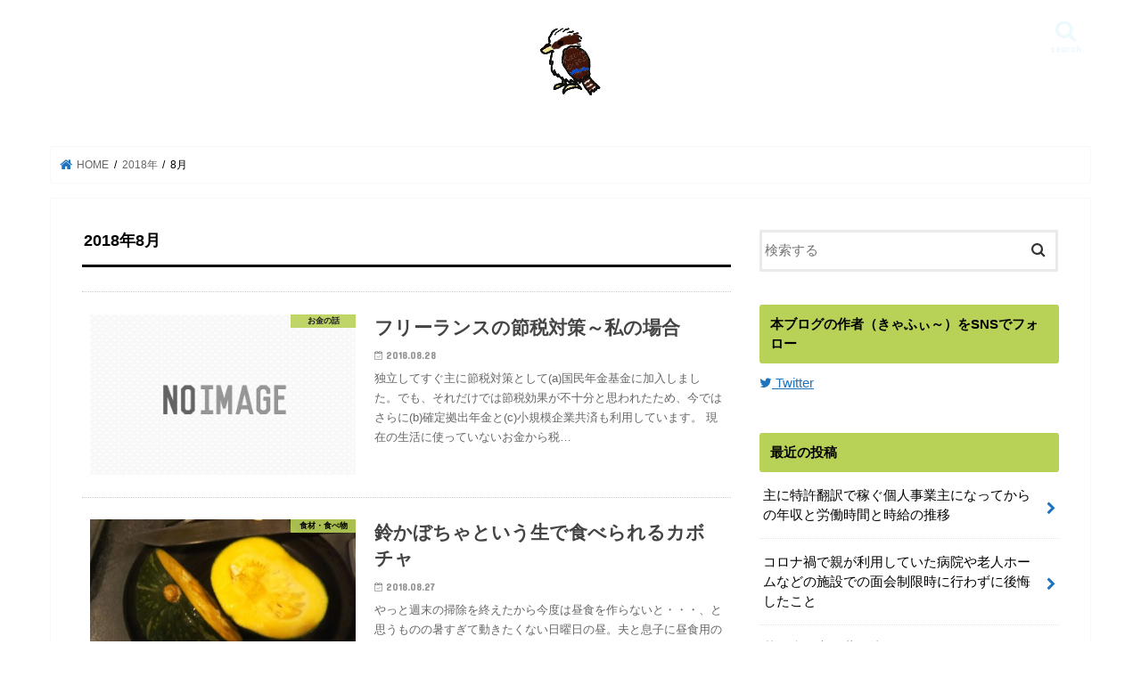

--- FILE ---
content_type: text/html; charset=UTF-8
request_url: https://health-life-work.com/2018/08
body_size: 21372
content:
<!doctype html>
<!--[if lt IE 7]><html dir="ltr" lang="ja" class="no-js lt-ie9 lt-ie8 lt-ie7"><![endif]-->
<!--[if (IE 7)&!(IEMobile)]><html dir="ltr" lang="ja" class="no-js lt-ie9 lt-ie8"><![endif]-->
<!--[if (IE 8)&!(IEMobile)]><html dir="ltr" lang="ja" class="no-js lt-ie9"><![endif]-->
<!--[if gt IE 8]><!--> <html dir="ltr" lang="ja" class="no-js"><!--<![endif]-->
<head>
<meta charset="utf-8">
<meta http-equiv="X-UA-Compatible" content="IE=edge">
<meta name="HandheldFriendly" content="True">
<meta name="MobileOptimized" content="320">
<meta name="viewport" content="width=device-width, initial-scale=1"/>
<link rel="apple-touch-icon" href="https://health-life-work.com/wp-content/uploads/2018/05/Logo_LK001.jpg"><link rel="icon" href="https://health-life-work.com/wp-content/uploads/2018/05/Logo_LK001.jpg">
<link rel="pingback" href="https://health-life-work.com/xmlrpc.php">
<!--[if IE]>
<link rel="shortcut icon" href="https://health-life-work.com/wp-content/uploads/2018/05/Logo_LK001.jpg"><![endif]-->
<!--[if lt IE 9]>
<script src="//html5shiv.googlecode.com/svn/trunk/html5.js"></script>
<script src="//css3-mediaqueries-js.googlecode.com/svn/trunk/css3-mediaqueries.js"></script>
<![endif]-->
<script async src="//pagead2.googlesyndication.com/pagead/js/adsbygoogle.js"></script>
<script>
(adsbygoogle = window.adsbygoogle || []).push({
google_ad_client: "ca-pub-7657760191229072",
enable_page_level_ads: true
});
</script>
<style>img:is([sizes="auto" i], [sizes^="auto," i]) { contain-intrinsic-size: 3000px 1500px }</style>
<!-- All in One SEO 4.9.3 - aioseo.com -->
<title>8月, 2018 | フリーランスワーカーきゃふぃ～のワークライフ</title>
<meta name="robots" content="noindex, max-snippet:-1, max-image-preview:large, max-video-preview:-1" />
<link rel="canonical" href="https://health-life-work.com/2018/08" />
<meta name="generator" content="All in One SEO (AIOSEO) 4.9.3" />
<script type="application/ld+json" class="aioseo-schema">
{"@context":"https:\/\/schema.org","@graph":[{"@type":"BreadcrumbList","@id":"https:\/\/health-life-work.com\/2018\/08#breadcrumblist","itemListElement":[{"@type":"ListItem","@id":"https:\/\/health-life-work.com#listItem","position":1,"name":"\u30db\u30fc\u30e0","item":"https:\/\/health-life-work.com","nextItem":{"@type":"ListItem","@id":"https:\/\/health-life-work.com\/2018#listItem","name":2018}},{"@type":"ListItem","@id":"https:\/\/health-life-work.com\/2018#listItem","position":2,"name":2018,"item":"https:\/\/health-life-work.com\/2018","nextItem":{"@type":"ListItem","@id":"https:\/\/health-life-work.com\/2018\/08#listItem","name":"08"},"previousItem":{"@type":"ListItem","@id":"https:\/\/health-life-work.com#listItem","name":"\u30db\u30fc\u30e0"}},{"@type":"ListItem","@id":"https:\/\/health-life-work.com\/2018\/08#listItem","position":3,"name":"08","previousItem":{"@type":"ListItem","@id":"https:\/\/health-life-work.com\/2018#listItem","name":2018}}]},{"@type":"CollectionPage","@id":"https:\/\/health-life-work.com\/2018\/08#collectionpage","url":"https:\/\/health-life-work.com\/2018\/08","name":"8\u6708, 2018 | \u30d5\u30ea\u30fc\u30e9\u30f3\u30b9\u30ef\u30fc\u30ab\u30fc\u304d\u3083\u3075\u3043\uff5e\u306e\u30ef\u30fc\u30af\u30e9\u30a4\u30d5","inLanguage":"ja","isPartOf":{"@id":"https:\/\/health-life-work.com\/#website"},"breadcrumb":{"@id":"https:\/\/health-life-work.com\/2018\/08#breadcrumblist"}},{"@type":"Person","@id":"https:\/\/health-life-work.com\/#person","name":"\u304d\u3083\u3075\u3043\uff5e","image":{"@type":"ImageObject","@id":"https:\/\/health-life-work.com\/2018\/08#personImage","url":"https:\/\/secure.gravatar.com\/avatar\/8188ea5cdaec30b63696b0e06f9b1d87?s=96&d=mm&r=g","width":96,"height":96,"caption":"\u304d\u3083\u3075\u3043\uff5e"}},{"@type":"WebSite","@id":"https:\/\/health-life-work.com\/#website","url":"https:\/\/health-life-work.com\/","name":"\u30d5\u30ea\u30fc\u30e9\u30f3\u30b9\u30ef\u30fc\u30ab\u30fc\u304d\u3083\u3075\u3043\uff5e\u306e\u30ef\u30fc\u30af\u30e9\u30a4\u30d5","description":"\u30d5\u30ea\u30fc\u30e9\u30f3\u30b5\u30fc\u306e\u65e5\u3005\u306e\u4e9b\u7d30\u306a\u3053\u3060\u308f\u308a\u3084\u6c17\u3065\u304d\u3092\u8a18\u3057\u3066\u3044\u307e\u3059\u3002","inLanguage":"ja","publisher":{"@id":"https:\/\/health-life-work.com\/#person"}}]}
</script>
<!-- All in One SEO -->
<link rel='dns-prefetch' href='//webfonts.xserver.jp' />
<link rel='dns-prefetch' href='//ajax.googleapis.com' />
<link rel='dns-prefetch' href='//secure.gravatar.com' />
<link rel='dns-prefetch' href='//stats.wp.com' />
<link rel='dns-prefetch' href='//fonts.googleapis.com' />
<link rel='dns-prefetch' href='//maxcdn.bootstrapcdn.com' />
<link rel='dns-prefetch' href='//v0.wordpress.com' />
<link rel='dns-prefetch' href='//widgets.wp.com' />
<link rel='dns-prefetch' href='//s0.wp.com' />
<link rel='dns-prefetch' href='//0.gravatar.com' />
<link rel='dns-prefetch' href='//1.gravatar.com' />
<link rel='dns-prefetch' href='//2.gravatar.com' />
<link rel='dns-prefetch' href='//jetpack.wordpress.com' />
<link rel='dns-prefetch' href='//public-api.wordpress.com' />
<link rel="alternate" type="application/rss+xml" title="フリーランスワーカーきゃふぃ～のワークライフ &raquo; フィード" href="https://health-life-work.com/feed" />
<link rel="alternate" type="application/rss+xml" title="フリーランスワーカーきゃふぃ～のワークライフ &raquo; コメントフィード" href="https://health-life-work.com/comments/feed" />
<script type="text/javascript" id="wpp-js" src="https://health-life-work.com/wp-content/plugins/wordpress-popular-posts/assets/js/wpp.min.js?ver=7.3.6" data-sampling="0" data-sampling-rate="100" data-api-url="https://health-life-work.com/wp-json/wordpress-popular-posts" data-post-id="0" data-token="54f9d7a12e" data-lang="0" data-debug="0"></script>
<!-- This site uses the Google Analytics by MonsterInsights plugin v9.11.1 - Using Analytics tracking - https://www.monsterinsights.com/ -->
<script src="//www.googletagmanager.com/gtag/js?id=G-QK4Y22ZLNT"  data-cfasync="false" data-wpfc-render="false" type="text/javascript" async></script>
<script data-cfasync="false" data-wpfc-render="false" type="text/javascript">
var mi_version = '9.11.1';
var mi_track_user = true;
var mi_no_track_reason = '';
var MonsterInsightsDefaultLocations = {"page_location":"https:\/\/health-life-work.com\/2018\/08\/"};
if ( typeof MonsterInsightsPrivacyGuardFilter === 'function' ) {
var MonsterInsightsLocations = (typeof MonsterInsightsExcludeQuery === 'object') ? MonsterInsightsPrivacyGuardFilter( MonsterInsightsExcludeQuery ) : MonsterInsightsPrivacyGuardFilter( MonsterInsightsDefaultLocations );
} else {
var MonsterInsightsLocations = (typeof MonsterInsightsExcludeQuery === 'object') ? MonsterInsightsExcludeQuery : MonsterInsightsDefaultLocations;
}
var disableStrs = [
'ga-disable-G-QK4Y22ZLNT',
];
/* Function to detect opted out users */
function __gtagTrackerIsOptedOut() {
for (var index = 0; index < disableStrs.length; index++) {
if (document.cookie.indexOf(disableStrs[index] + '=true') > -1) {
return true;
}
}
return false;
}
/* Disable tracking if the opt-out cookie exists. */
if (__gtagTrackerIsOptedOut()) {
for (var index = 0; index < disableStrs.length; index++) {
window[disableStrs[index]] = true;
}
}
/* Opt-out function */
function __gtagTrackerOptout() {
for (var index = 0; index < disableStrs.length; index++) {
document.cookie = disableStrs[index] + '=true; expires=Thu, 31 Dec 2099 23:59:59 UTC; path=/';
window[disableStrs[index]] = true;
}
}
if ('undefined' === typeof gaOptout) {
function gaOptout() {
__gtagTrackerOptout();
}
}
window.dataLayer = window.dataLayer || [];
window.MonsterInsightsDualTracker = {
helpers: {},
trackers: {},
};
if (mi_track_user) {
function __gtagDataLayer() {
dataLayer.push(arguments);
}
function __gtagTracker(type, name, parameters) {
if (!parameters) {
parameters = {};
}
if (parameters.send_to) {
__gtagDataLayer.apply(null, arguments);
return;
}
if (type === 'event') {
parameters.send_to = monsterinsights_frontend.v4_id;
var hookName = name;
if (typeof parameters['event_category'] !== 'undefined') {
hookName = parameters['event_category'] + ':' + name;
}
if (typeof MonsterInsightsDualTracker.trackers[hookName] !== 'undefined') {
MonsterInsightsDualTracker.trackers[hookName](parameters);
} else {
__gtagDataLayer('event', name, parameters);
}
} else {
__gtagDataLayer.apply(null, arguments);
}
}
__gtagTracker('js', new Date());
__gtagTracker('set', {
'developer_id.dZGIzZG': true,
});
if ( MonsterInsightsLocations.page_location ) {
__gtagTracker('set', MonsterInsightsLocations);
}
__gtagTracker('config', 'G-QK4Y22ZLNT', {"forceSSL":"true","link_attribution":"true"} );
window.gtag = __gtagTracker;										(function () {
/* https://developers.google.com/analytics/devguides/collection/analyticsjs/ */
/* ga and __gaTracker compatibility shim. */
var noopfn = function () {
return null;
};
var newtracker = function () {
return new Tracker();
};
var Tracker = function () {
return null;
};
var p = Tracker.prototype;
p.get = noopfn;
p.set = noopfn;
p.send = function () {
var args = Array.prototype.slice.call(arguments);
args.unshift('send');
__gaTracker.apply(null, args);
};
var __gaTracker = function () {
var len = arguments.length;
if (len === 0) {
return;
}
var f = arguments[len - 1];
if (typeof f !== 'object' || f === null || typeof f.hitCallback !== 'function') {
if ('send' === arguments[0]) {
var hitConverted, hitObject = false, action;
if ('event' === arguments[1]) {
if ('undefined' !== typeof arguments[3]) {
hitObject = {
'eventAction': arguments[3],
'eventCategory': arguments[2],
'eventLabel': arguments[4],
'value': arguments[5] ? arguments[5] : 1,
}
}
}
if ('pageview' === arguments[1]) {
if ('undefined' !== typeof arguments[2]) {
hitObject = {
'eventAction': 'page_view',
'page_path': arguments[2],
}
}
}
if (typeof arguments[2] === 'object') {
hitObject = arguments[2];
}
if (typeof arguments[5] === 'object') {
Object.assign(hitObject, arguments[5]);
}
if ('undefined' !== typeof arguments[1].hitType) {
hitObject = arguments[1];
if ('pageview' === hitObject.hitType) {
hitObject.eventAction = 'page_view';
}
}
if (hitObject) {
action = 'timing' === arguments[1].hitType ? 'timing_complete' : hitObject.eventAction;
hitConverted = mapArgs(hitObject);
__gtagTracker('event', action, hitConverted);
}
}
return;
}
function mapArgs(args) {
var arg, hit = {};
var gaMap = {
'eventCategory': 'event_category',
'eventAction': 'event_action',
'eventLabel': 'event_label',
'eventValue': 'event_value',
'nonInteraction': 'non_interaction',
'timingCategory': 'event_category',
'timingVar': 'name',
'timingValue': 'value',
'timingLabel': 'event_label',
'page': 'page_path',
'location': 'page_location',
'title': 'page_title',
'referrer' : 'page_referrer',
};
for (arg in args) {
if (!(!args.hasOwnProperty(arg) || !gaMap.hasOwnProperty(arg))) {
hit[gaMap[arg]] = args[arg];
} else {
hit[arg] = args[arg];
}
}
return hit;
}
try {
f.hitCallback();
} catch (ex) {
}
};
__gaTracker.create = newtracker;
__gaTracker.getByName = newtracker;
__gaTracker.getAll = function () {
return [];
};
__gaTracker.remove = noopfn;
__gaTracker.loaded = true;
window['__gaTracker'] = __gaTracker;
})();
} else {
console.log("");
(function () {
function __gtagTracker() {
return null;
}
window['__gtagTracker'] = __gtagTracker;
window['gtag'] = __gtagTracker;
})();
}
</script>
<!-- / Google Analytics by MonsterInsights -->
<script type="text/javascript">
/* <![CDATA[ */
window._wpemojiSettings = {"baseUrl":"https:\/\/s.w.org\/images\/core\/emoji\/15.0.3\/72x72\/","ext":".png","svgUrl":"https:\/\/s.w.org\/images\/core\/emoji\/15.0.3\/svg\/","svgExt":".svg","source":{"concatemoji":"https:\/\/health-life-work.com\/wp-includes\/js\/wp-emoji-release.min.js"}};
/*! This file is auto-generated */
!function(i,n){var o,s,e;function c(e){try{var t={supportTests:e,timestamp:(new Date).valueOf()};sessionStorage.setItem(o,JSON.stringify(t))}catch(e){}}function p(e,t,n){e.clearRect(0,0,e.canvas.width,e.canvas.height),e.fillText(t,0,0);var t=new Uint32Array(e.getImageData(0,0,e.canvas.width,e.canvas.height).data),r=(e.clearRect(0,0,e.canvas.width,e.canvas.height),e.fillText(n,0,0),new Uint32Array(e.getImageData(0,0,e.canvas.width,e.canvas.height).data));return t.every(function(e,t){return e===r[t]})}function u(e,t,n){switch(t){case"flag":return n(e,"\ud83c\udff3\ufe0f\u200d\u26a7\ufe0f","\ud83c\udff3\ufe0f\u200b\u26a7\ufe0f")?!1:!n(e,"\ud83c\uddfa\ud83c\uddf3","\ud83c\uddfa\u200b\ud83c\uddf3")&&!n(e,"\ud83c\udff4\udb40\udc67\udb40\udc62\udb40\udc65\udb40\udc6e\udb40\udc67\udb40\udc7f","\ud83c\udff4\u200b\udb40\udc67\u200b\udb40\udc62\u200b\udb40\udc65\u200b\udb40\udc6e\u200b\udb40\udc67\u200b\udb40\udc7f");case"emoji":return!n(e,"\ud83d\udc26\u200d\u2b1b","\ud83d\udc26\u200b\u2b1b")}return!1}function f(e,t,n){var r="undefined"!=typeof WorkerGlobalScope&&self instanceof WorkerGlobalScope?new OffscreenCanvas(300,150):i.createElement("canvas"),a=r.getContext("2d",{willReadFrequently:!0}),o=(a.textBaseline="top",a.font="600 32px Arial",{});return e.forEach(function(e){o[e]=t(a,e,n)}),o}function t(e){var t=i.createElement("script");t.src=e,t.defer=!0,i.head.appendChild(t)}"undefined"!=typeof Promise&&(o="wpEmojiSettingsSupports",s=["flag","emoji"],n.supports={everything:!0,everythingExceptFlag:!0},e=new Promise(function(e){i.addEventListener("DOMContentLoaded",e,{once:!0})}),new Promise(function(t){var n=function(){try{var e=JSON.parse(sessionStorage.getItem(o));if("object"==typeof e&&"number"==typeof e.timestamp&&(new Date).valueOf()<e.timestamp+604800&&"object"==typeof e.supportTests)return e.supportTests}catch(e){}return null}();if(!n){if("undefined"!=typeof Worker&&"undefined"!=typeof OffscreenCanvas&&"undefined"!=typeof URL&&URL.createObjectURL&&"undefined"!=typeof Blob)try{var e="postMessage("+f.toString()+"("+[JSON.stringify(s),u.toString(),p.toString()].join(",")+"));",r=new Blob([e],{type:"text/javascript"}),a=new Worker(URL.createObjectURL(r),{name:"wpTestEmojiSupports"});return void(a.onmessage=function(e){c(n=e.data),a.terminate(),t(n)})}catch(e){}c(n=f(s,u,p))}t(n)}).then(function(e){for(var t in e)n.supports[t]=e[t],n.supports.everything=n.supports.everything&&n.supports[t],"flag"!==t&&(n.supports.everythingExceptFlag=n.supports.everythingExceptFlag&&n.supports[t]);n.supports.everythingExceptFlag=n.supports.everythingExceptFlag&&!n.supports.flag,n.DOMReady=!1,n.readyCallback=function(){n.DOMReady=!0}}).then(function(){return e}).then(function(){var e;n.supports.everything||(n.readyCallback(),(e=n.source||{}).concatemoji?t(e.concatemoji):e.wpemoji&&e.twemoji&&(t(e.twemoji),t(e.wpemoji)))}))}((window,document),window._wpemojiSettings);
/* ]]> */
</script>
<style id='wp-emoji-styles-inline-css' type='text/css'>
img.wp-smiley, img.emoji {
display: inline !important;
border: none !important;
box-shadow: none !important;
height: 1em !important;
width: 1em !important;
margin: 0 0.07em !important;
vertical-align: -0.1em !important;
background: none !important;
padding: 0 !important;
}
</style>
<!-- <link rel='stylesheet' id='wp-block-library-css' href='https://health-life-work.com/wp-includes/css/dist/block-library/style.min.css' type='text/css' media='all' /> -->
<link rel="stylesheet" type="text/css" href="//health-life-work.com/wp-content/cache/wpfc-minified/g2qg7lag/5xvp5.css" media="all"/>
<style id='rinkerg-gutenberg-rinker-style-inline-css' type='text/css'>
.wp-block-create-block-block{background-color:#21759b;color:#fff;padding:2px}
</style>
<!-- <link rel='stylesheet' id='aioseo/css/src/vue/standalone/blocks/table-of-contents/global.scss-css' href='https://health-life-work.com/wp-content/plugins/all-in-one-seo-pack/dist/Lite/assets/css/table-of-contents/global.e90f6d47.css' type='text/css' media='all' /> -->
<!-- <link rel='stylesheet' id='mediaelement-css' href='https://health-life-work.com/wp-includes/js/mediaelement/mediaelementplayer-legacy.min.css' type='text/css' media='all' /> -->
<!-- <link rel='stylesheet' id='wp-mediaelement-css' href='https://health-life-work.com/wp-includes/js/mediaelement/wp-mediaelement.min.css' type='text/css' media='all' /> -->
<link rel="stylesheet" type="text/css" href="//health-life-work.com/wp-content/cache/wpfc-minified/swvppo5/p8eh.css" media="all"/>
<style id='jetpack-sharing-buttons-style-inline-css' type='text/css'>
.jetpack-sharing-buttons__services-list{display:flex;flex-direction:row;flex-wrap:wrap;gap:0;list-style-type:none;margin:5px;padding:0}.jetpack-sharing-buttons__services-list.has-small-icon-size{font-size:12px}.jetpack-sharing-buttons__services-list.has-normal-icon-size{font-size:16px}.jetpack-sharing-buttons__services-list.has-large-icon-size{font-size:24px}.jetpack-sharing-buttons__services-list.has-huge-icon-size{font-size:36px}@media print{.jetpack-sharing-buttons__services-list{display:none!important}}.editor-styles-wrapper .wp-block-jetpack-sharing-buttons{gap:0;padding-inline-start:0}ul.jetpack-sharing-buttons__services-list.has-background{padding:1.25em 2.375em}
</style>
<style id='classic-theme-styles-inline-css' type='text/css'>
/*! This file is auto-generated */
.wp-block-button__link{color:#fff;background-color:#32373c;border-radius:9999px;box-shadow:none;text-decoration:none;padding:calc(.667em + 2px) calc(1.333em + 2px);font-size:1.125em}.wp-block-file__button{background:#32373c;color:#fff;text-decoration:none}
</style>
<style id='global-styles-inline-css' type='text/css'>
:root{--wp--preset--aspect-ratio--square: 1;--wp--preset--aspect-ratio--4-3: 4/3;--wp--preset--aspect-ratio--3-4: 3/4;--wp--preset--aspect-ratio--3-2: 3/2;--wp--preset--aspect-ratio--2-3: 2/3;--wp--preset--aspect-ratio--16-9: 16/9;--wp--preset--aspect-ratio--9-16: 9/16;--wp--preset--color--black: #000000;--wp--preset--color--cyan-bluish-gray: #abb8c3;--wp--preset--color--white: #ffffff;--wp--preset--color--pale-pink: #f78da7;--wp--preset--color--vivid-red: #cf2e2e;--wp--preset--color--luminous-vivid-orange: #ff6900;--wp--preset--color--luminous-vivid-amber: #fcb900;--wp--preset--color--light-green-cyan: #7bdcb5;--wp--preset--color--vivid-green-cyan: #00d084;--wp--preset--color--pale-cyan-blue: #8ed1fc;--wp--preset--color--vivid-cyan-blue: #0693e3;--wp--preset--color--vivid-purple: #9b51e0;--wp--preset--gradient--vivid-cyan-blue-to-vivid-purple: linear-gradient(135deg,rgba(6,147,227,1) 0%,rgb(155,81,224) 100%);--wp--preset--gradient--light-green-cyan-to-vivid-green-cyan: linear-gradient(135deg,rgb(122,220,180) 0%,rgb(0,208,130) 100%);--wp--preset--gradient--luminous-vivid-amber-to-luminous-vivid-orange: linear-gradient(135deg,rgba(252,185,0,1) 0%,rgba(255,105,0,1) 100%);--wp--preset--gradient--luminous-vivid-orange-to-vivid-red: linear-gradient(135deg,rgba(255,105,0,1) 0%,rgb(207,46,46) 100%);--wp--preset--gradient--very-light-gray-to-cyan-bluish-gray: linear-gradient(135deg,rgb(238,238,238) 0%,rgb(169,184,195) 100%);--wp--preset--gradient--cool-to-warm-spectrum: linear-gradient(135deg,rgb(74,234,220) 0%,rgb(151,120,209) 20%,rgb(207,42,186) 40%,rgb(238,44,130) 60%,rgb(251,105,98) 80%,rgb(254,248,76) 100%);--wp--preset--gradient--blush-light-purple: linear-gradient(135deg,rgb(255,206,236) 0%,rgb(152,150,240) 100%);--wp--preset--gradient--blush-bordeaux: linear-gradient(135deg,rgb(254,205,165) 0%,rgb(254,45,45) 50%,rgb(107,0,62) 100%);--wp--preset--gradient--luminous-dusk: linear-gradient(135deg,rgb(255,203,112) 0%,rgb(199,81,192) 50%,rgb(65,88,208) 100%);--wp--preset--gradient--pale-ocean: linear-gradient(135deg,rgb(255,245,203) 0%,rgb(182,227,212) 50%,rgb(51,167,181) 100%);--wp--preset--gradient--electric-grass: linear-gradient(135deg,rgb(202,248,128) 0%,rgb(113,206,126) 100%);--wp--preset--gradient--midnight: linear-gradient(135deg,rgb(2,3,129) 0%,rgb(40,116,252) 100%);--wp--preset--font-size--small: 13px;--wp--preset--font-size--medium: 20px;--wp--preset--font-size--large: 36px;--wp--preset--font-size--x-large: 42px;--wp--preset--spacing--20: 0.44rem;--wp--preset--spacing--30: 0.67rem;--wp--preset--spacing--40: 1rem;--wp--preset--spacing--50: 1.5rem;--wp--preset--spacing--60: 2.25rem;--wp--preset--spacing--70: 3.38rem;--wp--preset--spacing--80: 5.06rem;--wp--preset--shadow--natural: 6px 6px 9px rgba(0, 0, 0, 0.2);--wp--preset--shadow--deep: 12px 12px 50px rgba(0, 0, 0, 0.4);--wp--preset--shadow--sharp: 6px 6px 0px rgba(0, 0, 0, 0.2);--wp--preset--shadow--outlined: 6px 6px 0px -3px rgba(255, 255, 255, 1), 6px 6px rgba(0, 0, 0, 1);--wp--preset--shadow--crisp: 6px 6px 0px rgba(0, 0, 0, 1);}:where(.is-layout-flex){gap: 0.5em;}:where(.is-layout-grid){gap: 0.5em;}body .is-layout-flex{display: flex;}.is-layout-flex{flex-wrap: wrap;align-items: center;}.is-layout-flex > :is(*, div){margin: 0;}body .is-layout-grid{display: grid;}.is-layout-grid > :is(*, div){margin: 0;}:where(.wp-block-columns.is-layout-flex){gap: 2em;}:where(.wp-block-columns.is-layout-grid){gap: 2em;}:where(.wp-block-post-template.is-layout-flex){gap: 1.25em;}:where(.wp-block-post-template.is-layout-grid){gap: 1.25em;}.has-black-color{color: var(--wp--preset--color--black) !important;}.has-cyan-bluish-gray-color{color: var(--wp--preset--color--cyan-bluish-gray) !important;}.has-white-color{color: var(--wp--preset--color--white) !important;}.has-pale-pink-color{color: var(--wp--preset--color--pale-pink) !important;}.has-vivid-red-color{color: var(--wp--preset--color--vivid-red) !important;}.has-luminous-vivid-orange-color{color: var(--wp--preset--color--luminous-vivid-orange) !important;}.has-luminous-vivid-amber-color{color: var(--wp--preset--color--luminous-vivid-amber) !important;}.has-light-green-cyan-color{color: var(--wp--preset--color--light-green-cyan) !important;}.has-vivid-green-cyan-color{color: var(--wp--preset--color--vivid-green-cyan) !important;}.has-pale-cyan-blue-color{color: var(--wp--preset--color--pale-cyan-blue) !important;}.has-vivid-cyan-blue-color{color: var(--wp--preset--color--vivid-cyan-blue) !important;}.has-vivid-purple-color{color: var(--wp--preset--color--vivid-purple) !important;}.has-black-background-color{background-color: var(--wp--preset--color--black) !important;}.has-cyan-bluish-gray-background-color{background-color: var(--wp--preset--color--cyan-bluish-gray) !important;}.has-white-background-color{background-color: var(--wp--preset--color--white) !important;}.has-pale-pink-background-color{background-color: var(--wp--preset--color--pale-pink) !important;}.has-vivid-red-background-color{background-color: var(--wp--preset--color--vivid-red) !important;}.has-luminous-vivid-orange-background-color{background-color: var(--wp--preset--color--luminous-vivid-orange) !important;}.has-luminous-vivid-amber-background-color{background-color: var(--wp--preset--color--luminous-vivid-amber) !important;}.has-light-green-cyan-background-color{background-color: var(--wp--preset--color--light-green-cyan) !important;}.has-vivid-green-cyan-background-color{background-color: var(--wp--preset--color--vivid-green-cyan) !important;}.has-pale-cyan-blue-background-color{background-color: var(--wp--preset--color--pale-cyan-blue) !important;}.has-vivid-cyan-blue-background-color{background-color: var(--wp--preset--color--vivid-cyan-blue) !important;}.has-vivid-purple-background-color{background-color: var(--wp--preset--color--vivid-purple) !important;}.has-black-border-color{border-color: var(--wp--preset--color--black) !important;}.has-cyan-bluish-gray-border-color{border-color: var(--wp--preset--color--cyan-bluish-gray) !important;}.has-white-border-color{border-color: var(--wp--preset--color--white) !important;}.has-pale-pink-border-color{border-color: var(--wp--preset--color--pale-pink) !important;}.has-vivid-red-border-color{border-color: var(--wp--preset--color--vivid-red) !important;}.has-luminous-vivid-orange-border-color{border-color: var(--wp--preset--color--luminous-vivid-orange) !important;}.has-luminous-vivid-amber-border-color{border-color: var(--wp--preset--color--luminous-vivid-amber) !important;}.has-light-green-cyan-border-color{border-color: var(--wp--preset--color--light-green-cyan) !important;}.has-vivid-green-cyan-border-color{border-color: var(--wp--preset--color--vivid-green-cyan) !important;}.has-pale-cyan-blue-border-color{border-color: var(--wp--preset--color--pale-cyan-blue) !important;}.has-vivid-cyan-blue-border-color{border-color: var(--wp--preset--color--vivid-cyan-blue) !important;}.has-vivid-purple-border-color{border-color: var(--wp--preset--color--vivid-purple) !important;}.has-vivid-cyan-blue-to-vivid-purple-gradient-background{background: var(--wp--preset--gradient--vivid-cyan-blue-to-vivid-purple) !important;}.has-light-green-cyan-to-vivid-green-cyan-gradient-background{background: var(--wp--preset--gradient--light-green-cyan-to-vivid-green-cyan) !important;}.has-luminous-vivid-amber-to-luminous-vivid-orange-gradient-background{background: var(--wp--preset--gradient--luminous-vivid-amber-to-luminous-vivid-orange) !important;}.has-luminous-vivid-orange-to-vivid-red-gradient-background{background: var(--wp--preset--gradient--luminous-vivid-orange-to-vivid-red) !important;}.has-very-light-gray-to-cyan-bluish-gray-gradient-background{background: var(--wp--preset--gradient--very-light-gray-to-cyan-bluish-gray) !important;}.has-cool-to-warm-spectrum-gradient-background{background: var(--wp--preset--gradient--cool-to-warm-spectrum) !important;}.has-blush-light-purple-gradient-background{background: var(--wp--preset--gradient--blush-light-purple) !important;}.has-blush-bordeaux-gradient-background{background: var(--wp--preset--gradient--blush-bordeaux) !important;}.has-luminous-dusk-gradient-background{background: var(--wp--preset--gradient--luminous-dusk) !important;}.has-pale-ocean-gradient-background{background: var(--wp--preset--gradient--pale-ocean) !important;}.has-electric-grass-gradient-background{background: var(--wp--preset--gradient--electric-grass) !important;}.has-midnight-gradient-background{background: var(--wp--preset--gradient--midnight) !important;}.has-small-font-size{font-size: var(--wp--preset--font-size--small) !important;}.has-medium-font-size{font-size: var(--wp--preset--font-size--medium) !important;}.has-large-font-size{font-size: var(--wp--preset--font-size--large) !important;}.has-x-large-font-size{font-size: var(--wp--preset--font-size--x-large) !important;}
:where(.wp-block-post-template.is-layout-flex){gap: 1.25em;}:where(.wp-block-post-template.is-layout-grid){gap: 1.25em;}
:where(.wp-block-columns.is-layout-flex){gap: 2em;}:where(.wp-block-columns.is-layout-grid){gap: 2em;}
:root :where(.wp-block-pullquote){font-size: 1.5em;line-height: 1.6;}
</style>
<!-- <link rel='stylesheet' id='contact-form-7-css' href='https://health-life-work.com/wp-content/plugins/contact-form-7/includes/css/styles.css' type='text/css' media='all' /> -->
<!-- <link rel='stylesheet' id='toc-screen-css' href='https://health-life-work.com/wp-content/plugins/table-of-contents-plus/screen.min.css' type='text/css' media='all' /> -->
<link rel="stylesheet" type="text/css" href="//health-life-work.com/wp-content/cache/wpfc-minified/kcd1btso/8i4go.css" media="all"/>
<style id='toc-screen-inline-css' type='text/css'>
div#toc_container {width: 325px;}div#toc_container ul li {font-size: 14px;}
</style>
<!-- <link rel='stylesheet' id='wordpress-popular-posts-css-css' href='https://health-life-work.com/wp-content/plugins/wordpress-popular-posts/assets/css/wpp.css' type='text/css' media='all' /> -->
<!-- <link rel='stylesheet' id='yyi_rinker_stylesheet-css' href='https://health-life-work.com/wp-content/plugins/yyi-rinker/css/style.css?v=1.11.1' type='text/css' media='all' /> -->
<!-- <link rel='stylesheet' id='style-css' href='https://health-life-work.com/wp-content/themes/jstork/style.css' type='text/css' media='all' /> -->
<!-- <link rel='stylesheet' id='child-style-css' href='https://health-life-work.com/wp-content/themes/jstork_custom/style.css' type='text/css' media='all' /> -->
<!-- <link rel='stylesheet' id='slick-css' href='https://health-life-work.com/wp-content/themes/jstork/library/css/slick.css' type='text/css' media='all' /> -->
<!-- <link rel='stylesheet' id='shortcode-css' href='https://health-life-work.com/wp-content/themes/jstork/library/css/shortcode.css' type='text/css' media='all' /> -->
<link rel="stylesheet" type="text/css" href="//health-life-work.com/wp-content/cache/wpfc-minified/o87ulca/hxrvf.css" media="all"/>
<link rel='stylesheet' id='gf_Concert-css' href='//fonts.googleapis.com/css?family=Concert+One' type='text/css' media='all' />
<link rel='stylesheet' id='gf_Lato-css' href='//fonts.googleapis.com/css?family=Lato' type='text/css' media='all' />
<link rel='stylesheet' id='fontawesome-css' href='//maxcdn.bootstrapcdn.com/font-awesome/4.7.0/css/font-awesome.min.css' type='text/css' media='all' />
<!-- <link rel='stylesheet' id='remodal-css' href='https://health-life-work.com/wp-content/themes/jstork/library/css/remodal.css' type='text/css' media='all' /> -->
<!-- <link rel='stylesheet' id='animate-css' href='https://health-life-work.com/wp-content/themes/jstork/library/css/animate.min.css' type='text/css' media='all' /> -->
<!-- <link rel='stylesheet' id='jetpack_likes-css' href='https://health-life-work.com/wp-content/plugins/jetpack/modules/likes/style.css' type='text/css' media='all' /> -->
<link rel="stylesheet" type="text/css" href="//health-life-work.com/wp-content/cache/wpfc-minified/1zf2ziy7/7mxxp.css" media="all"/>
<script type="text/javascript" src="//ajax.googleapis.com/ajax/libs/jquery/1.12.4/jquery.min.js" id="jquery-js"></script>
<script type="text/javascript" src="//webfonts.xserver.jp/js/xserverv3.js?fadein=0" id="typesquare_std-js"></script>
<script src='//health-life-work.com/wp-content/cache/wpfc-minified/kx9n5rzh/5q5f4.js' type="text/javascript"></script>
<!-- <script type="text/javascript" src="https://health-life-work.com/wp-content/plugins/google-analytics-for-wordpress/assets/js/frontend-gtag.min.js" id="monsterinsights-frontend-script-js" async="async" data-wp-strategy="async"></script> -->
<script data-cfasync="false" data-wpfc-render="false" type="text/javascript" id='monsterinsights-frontend-script-js-extra'>/* <![CDATA[ */
var monsterinsights_frontend = {"js_events_tracking":"true","download_extensions":"doc,pdf,ppt,zip,xls,docx,pptx,xlsx","inbound_paths":"[{\"path\":\"\\\/go\\\/\",\"label\":\"affiliate\"},{\"path\":\"\\\/recommend\\\/\",\"label\":\"affiliate\"}]","home_url":"https:\/\/health-life-work.com","hash_tracking":"false","v4_id":"G-QK4Y22ZLNT"};/* ]]> */
</script>
<script src='//health-life-work.com/wp-content/cache/wpfc-minified/k2v7sobx/4hitc.js' type="text/javascript"></script>
<!-- <script type="text/javascript" src="https://health-life-work.com/wp-content/plugins/yyi-rinker/js/event-tracking.js?v=1.11.1" id="yyi_rinker_event_tracking_script-js"></script> -->
<link rel="https://api.w.org/" href="https://health-life-work.com/wp-json/" /><link rel="EditURI" type="application/rsd+xml" title="RSD" href="https://health-life-work.com/xmlrpc.php?rsd" />
<!-- tracker added by Ultimate Google Analytics plugin改 http://little.ws http://whitehatseo.jp -->
<script type="text/javascript">
var _gaq = _gaq || [];
_gaq.push(["_setAccount", "UA-119110810-1"]);
_gaq.push(["_trackPageview"]);
(function() {
var ga = document.createElement("script"); ga.type = "text/javascript"; ga.async = true;
ga.src = ("https:" == document.location.protocol ? "https://ssl" : "http://www") + ".google-analytics.com/ga.js";
var s = document.getElementsByTagName("script")[0]; s.parentNode.insertBefore(ga, s);
})();
</script>
<script type="text/javascript">
if (document.referrer.match(/google\.(com|co\.jp)/gi) && document.referrer.match(/cd/gi)) {
var myString = document.referrer;
var r        = myString.match(/cd=(.*?)&/);
var rank     = parseInt(r[1]);
var kw       = myString.match(/q=(.*?)&/);
if (kw[1].length > 0) {
var keyWord  = decodeURI(kw[1]);
} else {
keyWord = "(not provided)";
}
var p = document.location.pathname;
_gaq.push(["_trackEvent", "RankTracker", keyWord, p, rank, true]);
}
</script>	<style>img#wpstats{display:none}</style>
<style id="wpp-loading-animation-styles">@-webkit-keyframes bgslide{from{background-position-x:0}to{background-position-x:-200%}}@keyframes bgslide{from{background-position-x:0}to{background-position-x:-200%}}.wpp-widget-block-placeholder,.wpp-shortcode-placeholder{margin:0 auto;width:60px;height:3px;background:#dd3737;background:linear-gradient(90deg,#dd3737 0%,#571313 10%,#dd3737 100%);background-size:200% auto;border-radius:3px;-webkit-animation:bgslide 1s infinite linear;animation:bgslide 1s infinite linear}</style>
<script type="text/javascript" language="javascript">
var vc_pid = "885359723";
</script><script type="text/javascript" src="//aml.valuecommerce.com/vcdal.js" async></script><style>
.yyi-rinker-images {
display: flex;
justify-content: center;
align-items: center;
position: relative;
}
div.yyi-rinker-image img.yyi-rinker-main-img.hidden {
display: none;
}
.yyi-rinker-images-arrow {
cursor: pointer;
position: absolute;
top: 50%;
display: block;
margin-top: -11px;
opacity: 0.6;
width: 22px;
}
.yyi-rinker-images-arrow-left{
left: -10px;
}
.yyi-rinker-images-arrow-right{
right: -10px;
}
.yyi-rinker-images-arrow-left.hidden {
display: none;
}
.yyi-rinker-images-arrow-right.hidden {
display: none;
}
div.yyi-rinker-contents.yyi-rinker-design-tate  div.yyi-rinker-box{
flex-direction: column;
}
div.yyi-rinker-contents.yyi-rinker-design-slim div.yyi-rinker-box .yyi-rinker-links {
flex-direction: column;
}
div.yyi-rinker-contents.yyi-rinker-design-slim div.yyi-rinker-info {
width: 100%;
}
div.yyi-rinker-contents.yyi-rinker-design-slim .yyi-rinker-title {
text-align: center;
}
div.yyi-rinker-contents.yyi-rinker-design-slim .yyi-rinker-links {
text-align: center;
}
div.yyi-rinker-contents.yyi-rinker-design-slim .yyi-rinker-image {
margin: auto;
}
div.yyi-rinker-contents.yyi-rinker-design-slim div.yyi-rinker-info ul.yyi-rinker-links li {
align-self: stretch;
}
div.yyi-rinker-contents.yyi-rinker-design-slim div.yyi-rinker-box div.yyi-rinker-info {
padding: 0;
}
div.yyi-rinker-contents.yyi-rinker-design-slim div.yyi-rinker-box {
flex-direction: column;
padding: 14px 5px 0;
}
.yyi-rinker-design-slim div.yyi-rinker-box div.yyi-rinker-info {
text-align: center;
}
.yyi-rinker-design-slim div.price-box span.price {
display: block;
}
div.yyi-rinker-contents.yyi-rinker-design-slim div.yyi-rinker-info div.yyi-rinker-title a{
font-size:16px;
}
div.yyi-rinker-contents.yyi-rinker-design-slim ul.yyi-rinker-links li.amazonkindlelink:before,  div.yyi-rinker-contents.yyi-rinker-design-slim ul.yyi-rinker-links li.amazonlink:before,  div.yyi-rinker-contents.yyi-rinker-design-slim ul.yyi-rinker-links li.rakutenlink:before, div.yyi-rinker-contents.yyi-rinker-design-slim ul.yyi-rinker-links li.yahoolink:before, div.yyi-rinker-contents.yyi-rinker-design-slim ul.yyi-rinker-links li.mercarilink:before {
font-size:12px;
}
div.yyi-rinker-contents.yyi-rinker-design-slim ul.yyi-rinker-links li a {
font-size: 13px;
}
.entry-content ul.yyi-rinker-links li {
padding: 0;
}
div.yyi-rinker-contents .yyi-rinker-attention.attention_desing_right_ribbon {
width: 89px;
height: 91px;
position: absolute;
top: -1px;
right: -1px;
left: auto;
overflow: hidden;
}
div.yyi-rinker-contents .yyi-rinker-attention.attention_desing_right_ribbon span {
display: inline-block;
width: 146px;
position: absolute;
padding: 4px 0;
left: -13px;
top: 12px;
text-align: center;
font-size: 12px;
line-height: 24px;
-webkit-transform: rotate(45deg);
transform: rotate(45deg);
box-shadow: 0 1px 3px rgba(0, 0, 0, 0.2);
}
div.yyi-rinker-contents .yyi-rinker-attention.attention_desing_right_ribbon {
background: none;
}
.yyi-rinker-attention.attention_desing_right_ribbon .yyi-rinker-attention-after,
.yyi-rinker-attention.attention_desing_right_ribbon .yyi-rinker-attention-before{
display:none;
}
div.yyi-rinker-use-right_ribbon div.yyi-rinker-title {
margin-right: 2rem;
}
</style><style type="text/css">
body{color: #000000;}
a, #breadcrumb li.bc_homelink a::before, .authorbox .author_sns li a::before{color: #1e73be;}
a:hover{color: #875f5a;}
.article-footer .post-categories li a,.article-footer .tags a,.accordionBtn{  background: #1e73be;  border-color: #1e73be;}
.article-footer .tags a{color:#1e73be; background: none;}
.article-footer .post-categories li a:hover,.article-footer .tags a:hover,.accordionBtn.active{ background:#875f5a;  border-color:#875f5a;}
input[type="text"],input[type="password"],input[type="datetime"],input[type="datetime-local"],input[type="date"],input[type="month"],input[type="time"],input[type="week"],input[type="number"],input[type="email"],input[type="url"],input[type="search"],input[type="tel"],input[type="color"],select,textarea,.field { background-color: #ffffff;}
.header{color: #000000;}
.bgfull .header,.header.bg,.header #inner-header,.menu-sp{background: #ffffff;}
#logo a{color: #000000;}
#g_nav .nav li a,.nav_btn,.menu-sp a,.menu-sp a,.menu-sp > ul:after{color: #edf9fc;}
#logo a:hover,#g_nav .nav li a:hover,.nav_btn:hover{color:#eeeeee;}
@media only screen and (min-width: 768px) {
.nav > li > a:after{background: #eeeeee;}
.nav ul {background: #666666;}
#g_nav .nav li ul.sub-menu li a{color: #f7f7f7;}
}
@media only screen and (max-width: 1165px) {
.site_description{background: #ffffff; color: #000000;}
}
#inner-content, #breadcrumb, .entry-content blockquote:before, .entry-content blockquote:after{background: #ffffff}
.top-post-list .post-list:before{background: #1e73be;}
.widget li a:after{color: #1e73be;}
.entry-content h2,.widgettitle,.accordion::before{background: #b8d157; color: #000000;}
.entry-content h3{border-color: #b8d157;}
.h_boader .entry-content h2{border-color: #b8d157; color: #000000;}
.h_balloon .entry-content h2:after{border-top-color: #b8d157;}
.entry-content ul li:before{ background: #b8d157;}
.entry-content ol li:before{ background: #b8d157;}
.post-list-card .post-list .eyecatch .cat-name,.top-post-list .post-list .eyecatch .cat-name,.byline .cat-name,.single .authorbox .author-newpost li .cat-name,.related-box li .cat-name,.carouselwrap .cat-name,.eyecatch .cat-name{background: #b8d157; color:  #000000;}
ul.wpp-list li a:before{background: #b8d157; color: #000000;}
.readmore a{border:1px solid #1e73be;color:#1e73be;}
.readmore a:hover{background:#1e73be;color:#fff;}
.btn-wrap a{background: #1e73be;border: 1px solid #1e73be;}
.btn-wrap a:hover{background: #875f5a;border-color: #875f5a;}
.btn-wrap.simple a{border:1px solid #1e73be;color:#1e73be;}
.btn-wrap.simple a:hover{background:#1e73be;}
.blue-btn, .comment-reply-link, #submit { background-color: #1e73be; }
.blue-btn:hover, .comment-reply-link:hover, #submit:hover, .blue-btn:focus, .comment-reply-link:focus, #submit:focus {background-color: #875f5a; }
#sidebar1{color: #000000;}
.widget:not(.widget_text) a{color:#000000;}
.widget:not(.widget_text) a:hover{color:#999999;}
.bgfull #footer-top,#footer-top .inner,.cta-inner{background-color: #666666; color: #CACACA;}
.footer a,#footer-top a{color: #f7f7f7;}
#footer-top .widgettitle{color: #CACACA;}
.bgfull .footer,.footer.bg,.footer .inner {background-color: #666666;color: #CACACA;}
.footer-links li a:before{ color: #ffffff;}
.pagination a, .pagination span,.page-links a{border-color: #1e73be; color: #1e73be;}
.pagination .current,.pagination .current:hover,.page-links ul > li > span{background-color: #1e73be; border-color: #1e73be;}
.pagination a:hover, .pagination a:focus,.page-links a:hover, .page-links a:focus{background-color: #1e73be; color: #fff;}
</style>
<style type="text/css" id="custom-background-css">
body.custom-background { background-color: #ffffff; }
</style>
<link rel="icon" href="https://health-life-work.com/wp-content/uploads/2018/05/cropped-Logo_LK001-32x32.jpg" sizes="32x32" />
<link rel="icon" href="https://health-life-work.com/wp-content/uploads/2018/05/cropped-Logo_LK001-192x192.jpg" sizes="192x192" />
<link rel="apple-touch-icon" href="https://health-life-work.com/wp-content/uploads/2018/05/cropped-Logo_LK001-180x180.jpg" />
<meta name="msapplication-TileImage" content="https://health-life-work.com/wp-content/uploads/2018/05/cropped-Logo_LK001-270x270.jpg" />
<script type="text/javascript" language="javascript">
var vc_pid = "885359723";
</script><script type="text/javascript" src="//aml.valuecommerce.com/vcdal.js" async></script>	
</head>
<body class="archive date custom-background bg pannavi_on h_boader sidebarright date_on">
<div id="container" class="h_boader  date_on">
<header class="header animated fadeIn bg headercenter" role="banner">
<div id="inner-header" class="wrap cf">
<div id="logo" class="gf fs_m">
<p class="h1 img"><a href="https://health-life-work.com"><img src="https://health-life-work.com/wp-content/uploads/2018/05/Logo_LK001.jpg" alt="フリーランスワーカーきゃふぃ～のワークライフ"></a></p>
</div>
<nav id="g_nav" role="navigation">
<a href="#searchbox" data-remodal-target="searchbox" class="nav_btn search_btn"><span class="text gf">search</span></a>
</nav>
<a href="#spnavi" data-remodal-target="spnavi" class="nav_btn"><span class="text gf">menu</span></a>
</div>
</header>
<div class="remodal" data-remodal-id="spnavi" data-remodal-options="hashTracking:false">
<button data-remodal-action="close" class="remodal-close"><span class="text gf">CLOSE</span></button>
<button data-remodal-action="close" class="remodal-close"><span class="text gf">CLOSE</span></button>
</div>
<div class="remodal searchbox" data-remodal-id="searchbox" data-remodal-options="hashTracking:false">
<div class="search cf"><dl><dt>キーワードで記事を検索</dt><dd><form role="search" method="get" id="searchform" class="searchform cf" action="https://health-life-work.com/" >
<input type="search" placeholder="検索する" value="" name="s" id="s" />
<button type="submit" id="searchsubmit" ><i class="fa fa-search"></i></button>
</form></dd></dl></div>
<button data-remodal-action="close" class="remodal-close"><span class="text gf">CLOSE</span></button>
</div>
<div id="breadcrumb" class="breadcrumb inner wrap cf"><ul itemscope itemtype="http://schema.org/BreadcrumbList"><li itemprop="itemListElement" itemscope itemtype="http://schema.org/ListItem" class="bc_homelink"><a itemprop="item" href="https://health-life-work.com/"><span itemprop="name"> HOME</span></a><meta itemprop="position" content="1" /></li><li><a href="https://health-life-work.com/2018">2018年</a></li><li>8月</li></ul></div><div id="content">
<div id="inner-content" class="wrap cf">
<main id="main" class="m-all t-all d-5of7 cf" role="main">
<div class="archivettl">
<h1 class="archive-title ttl-month h2">2018年8月</h1>
</div>
<div class="top-post-list">
<article class="post-list animated fadeIn post-442 post type-post status-publish format-standard category-money article cf" role="article">
<a href="https://health-life-work.com/money/tax-saving-measures.html" rel="bookmark" title="フリーランスの節税対策～私の場合" class="cf">
<figure class="eyecatch noimg">
<img src="https://health-life-work.com/wp-content/themes/jstork/library/images/noimg.png">
<span class="cat-name cat-id-18">お金の話</span>
</figure>
<section class="entry-content">
<h1 class="h2 entry-title">フリーランスの節税対策～私の場合</h1>
<p class="byline entry-meta vcard">
<span class="date gf updated">2018.08.28</span>
<span class="writer name author"><span class="fn">きゃふぃ～</span></span>
</p>
<div class="description"><p>独立してすぐ主に節税対策として(a)国民年金基金に加入しました。でも、それだけでは節税効果が不十分と思われたため、今ではさらに(b)確定拠出年金と(c)小規模企業共済も利用しています。 現在の生活に使っていないお金から税&#8230;</p>
</div>
</section>
</a>
</article>
<article class="post-list animated fadeIn post-434 post type-post status-publish format-standard has-post-thumbnail category-foods article cf" role="article">
<a href="https://health-life-work.com/foods/suzukabocha-eaten-raw.html" rel="bookmark" title="鈴かぼちゃという生で食べられるカボチャ" class="cf">
<figure class="eyecatch">
<img width="486" height="290" src="https://health-life-work.com/wp-content/uploads/2018/08/suzukabocha201808-486x290.jpg" class="attachment-home-thum size-home-thum wp-post-image" alt="" decoding="async" fetchpriority="high" data-attachment-id="435" data-permalink="https://health-life-work.com/foods/suzukabocha-eaten-raw.html/attachment/suzukabocha201808" data-orig-file="https://health-life-work.com/wp-content/uploads/2018/08/suzukabocha201808.jpg" data-orig-size="640,360" data-comments-opened="1" data-image-meta="{&quot;aperture&quot;:&quot;0&quot;,&quot;credit&quot;:&quot;&quot;,&quot;camera&quot;:&quot;&quot;,&quot;caption&quot;:&quot;&quot;,&quot;created_timestamp&quot;:&quot;0&quot;,&quot;copyright&quot;:&quot;&quot;,&quot;focal_length&quot;:&quot;0&quot;,&quot;iso&quot;:&quot;0&quot;,&quot;shutter_speed&quot;:&quot;0&quot;,&quot;title&quot;:&quot;&quot;,&quot;orientation&quot;:&quot;0&quot;}" data-image-title="suzukabocha201808" data-image-description="" data-image-caption="" data-medium-file="https://health-life-work.com/wp-content/uploads/2018/08/suzukabocha201808-300x169.jpg" data-large-file="https://health-life-work.com/wp-content/uploads/2018/08/suzukabocha201808.jpg" /><span class="cat-name cat-id-4">食材・食べ物</span>
</figure>
<section class="entry-content">
<h1 class="h2 entry-title">鈴かぼちゃという生で食べられるカボチャ</h1>
<p class="byline entry-meta vcard">
<span class="date gf updated">2018.08.27</span>
<span class="writer name author"><span class="fn">きゃふぃ～</span></span>
</p>
<div class="description"><p>やっと週末の掃除を終えたから今度は昼食を作らないと・・・、と思うものの暑すぎて動きたくない日曜日の昼。夫と息子に昼食用のパンを買ってきてもらうことにした。その結果、ついでに買ってきた、と手渡されたのが、写真のチビカボチャ&#8230;</p>
</div>
</section>
</a>
</article>
<article class="post-list animated fadeIn post-425 post type-post status-publish format-standard has-post-thumbnail category-summer-holidays category-travel article cf" role="article">
<a href="https://health-life-work.com/summer-holidays/shodoshima-through-rakuten-travel.html" rel="bookmark" title="小豆島への家族旅行" class="cf">
<figure class="eyecatch">
<img width="486" height="290" src="https://health-life-work.com/wp-content/uploads/2018/08/JALplamode2018summer-486x290.jpg" class="attachment-home-thum size-home-thum wp-post-image" alt="" decoding="async" data-attachment-id="428" data-permalink="https://health-life-work.com/summer-holidays/shodoshima-through-rakuten-travel.html/attachment/jalplamode2018summer" data-orig-file="https://health-life-work.com/wp-content/uploads/2018/08/JALplamode2018summer.jpg" data-orig-size="640,360" data-comments-opened="1" data-image-meta="{&quot;aperture&quot;:&quot;0&quot;,&quot;credit&quot;:&quot;&quot;,&quot;camera&quot;:&quot;&quot;,&quot;caption&quot;:&quot;&quot;,&quot;created_timestamp&quot;:&quot;0&quot;,&quot;copyright&quot;:&quot;&quot;,&quot;focal_length&quot;:&quot;0&quot;,&quot;iso&quot;:&quot;0&quot;,&quot;shutter_speed&quot;:&quot;0&quot;,&quot;title&quot;:&quot;&quot;,&quot;orientation&quot;:&quot;0&quot;}" data-image-title="JALplamode2018summer" data-image-description="" data-image-caption="" data-medium-file="https://health-life-work.com/wp-content/uploads/2018/08/JALplamode2018summer-300x169.jpg" data-large-file="https://health-life-work.com/wp-content/uploads/2018/08/JALplamode2018summer.jpg" /><span class="cat-name cat-id-14">夏休み</span>
</figure>
<section class="entry-content">
<h1 class="h2 entry-title">小豆島への家族旅行</h1>
<p class="byline entry-meta vcard">
<span class="date gf updated">2018.08.24</span>
<span class="writer name author"><span class="fn">きゃふぃ～</span></span>
</p>
<div class="description"><p>かつての勤め先に小豆島へ旅行に行った同僚が何人かいて、幼児連れで行った人も含め、いずれの同僚も「すっごい良かった♪」と絶賛していたので何年も前から気になっていた小豆島。国内旅行って何か月も前に予約しないと良い所はすぐに埋&#8230;</p>
</div>
</section>
</a>
</article>
<article class="post-list animated fadeIn post-418 post type-post status-publish format-standard category-my-favorite-products category-palsystem category-foods article cf" role="article">
<a href="https://health-life-work.com/foods/pal-system.html" rel="bookmark" title="私がパルシステムをおすすめする理由" class="cf">
<figure class="eyecatch noimg">
<img src="https://health-life-work.com/wp-content/themes/jstork/library/images/noimg.png">
<span class="cat-name cat-id-29">おすすめ商品</span>
</figure>
<section class="entry-content">
<h1 class="h2 entry-title">私がパルシステムをおすすめする理由</h1>
<p class="byline entry-meta vcard">
<span class="date gf updated">2018.08.23</span>
<span class="writer name author"><span class="fn">きゃふぃ～</span></span>
</p>
<div class="description"><p>パルシステムにはもうかれこれ30年ぐらいお世話になっている。 数ある生協のうちのひとつであるパルシステムは首都圏を中心に約160万世帯が利用しているらしい。週に一度、食材や日用品を各家庭に届けてくれる。 まだ実家にいたと&#8230;</p>
</div>
</section>
</a>
</article>
<article class="post-list animated fadeIn post-377 post type-post status-publish format-standard has-post-thumbnail category-foods article cf" role="article">
<a href="https://health-life-work.com/foods/crispy-sandwich.html" rel="bookmark" title="ハーゲンダッツのクリスピーサンド" class="cf">
<figure class="eyecatch">
<img width="486" height="290" src="https://health-life-work.com/wp-content/uploads/2018/08/1533995391630-486x290.jpg" class="attachment-home-thum size-home-thum wp-post-image" alt="" decoding="async" data-attachment-id="380" data-permalink="https://health-life-work.com/foods/crispy-sandwich.html/attachment/1533995391630" data-orig-file="https://health-life-work.com/wp-content/uploads/2018/08/1533995391630.jpg" data-orig-size="1080,1920" data-comments-opened="1" data-image-meta="{&quot;aperture&quot;:&quot;0&quot;,&quot;credit&quot;:&quot;&quot;,&quot;camera&quot;:&quot;&quot;,&quot;caption&quot;:&quot;&quot;,&quot;created_timestamp&quot;:&quot;0&quot;,&quot;copyright&quot;:&quot;&quot;,&quot;focal_length&quot;:&quot;0&quot;,&quot;iso&quot;:&quot;0&quot;,&quot;shutter_speed&quot;:&quot;0&quot;,&quot;title&quot;:&quot;&quot;,&quot;orientation&quot;:&quot;0&quot;}" data-image-title="1533995391630" data-image-description="" data-image-caption="" data-medium-file="https://health-life-work.com/wp-content/uploads/2018/08/1533995391630-169x300.jpg" data-large-file="https://health-life-work.com/wp-content/uploads/2018/08/1533995391630-576x1024.jpg" /><span class="cat-name cat-id-4">食材・食べ物</span>
</figure>
<section class="entry-content">
<h1 class="h2 entry-title">ハーゲンダッツのクリスピーサンド</h1>
<p class="byline entry-meta vcard">
<span class="date gf updated">2018.08.12</span>
<span class="writer name author"><span class="fn">きゃふぃ～</span></span>
</p>
<div class="description"><p>ハーゲンダッツのクリスピーサンドの登場以来、クリスピーサンドのファンなんですが、お値段的&amp;カロリー的に、日常的には食べられません。先日、久しぶりに食べたくなって、期間限定の「ほうじ茶 和の菓～黒糖仕立て～」を食べ&#8230;</p>
</div>
</section>
</a>
</article>
<article class="post-list animated fadeIn post-372 post type-post status-publish format-standard has-post-thumbnail category-restaurant-or-food-related-store category-summer-holidays category-going-out-with-kids article cf" role="article">
<a href="https://health-life-work.com/restaurant-or-food-related-store/planetarium-tsukiji.html" rel="bookmark" title="築地で「わくわく恐竜ランド」" class="cf">
<figure class="eyecatch">
<img width="486" height="290" src="https://health-life-work.com/wp-content/uploads/2018/08/Dynasour201808-486x290.jpg" class="attachment-home-thum size-home-thum wp-post-image" alt="" decoding="async" loading="lazy" data-attachment-id="387" data-permalink="https://health-life-work.com/restaurant-or-food-related-store/planetarium-tsukiji.html/attachment/dynasour201808" data-orig-file="https://health-life-work.com/wp-content/uploads/2018/08/Dynasour201808.jpg" data-orig-size="1469,1025" data-comments-opened="1" data-image-meta="{&quot;aperture&quot;:&quot;0&quot;,&quot;credit&quot;:&quot;&quot;,&quot;camera&quot;:&quot;&quot;,&quot;caption&quot;:&quot;&quot;,&quot;created_timestamp&quot;:&quot;0&quot;,&quot;copyright&quot;:&quot;&quot;,&quot;focal_length&quot;:&quot;0&quot;,&quot;iso&quot;:&quot;0&quot;,&quot;shutter_speed&quot;:&quot;0&quot;,&quot;title&quot;:&quot;&quot;,&quot;orientation&quot;:&quot;0&quot;}" data-image-title="Dynasour201808" data-image-description="" data-image-caption="" data-medium-file="https://health-life-work.com/wp-content/uploads/2018/08/Dynasour201808-300x209.jpg" data-large-file="https://health-life-work.com/wp-content/uploads/2018/08/Dynasour201808-1024x714.jpg" /><span class="cat-name cat-id-9">お店（食）</span>
</figure>
<section class="entry-content">
<h1 class="h2 entry-title">築地で「わくわく恐竜ランド」</h1>
<p class="byline entry-meta vcard">
<span class="date gf updated">2018.08.11</span>
<span class="writer name author"><span class="fn">きゃふぃ～</span></span>
</p>
<div class="description"><p>フリーランスになってからは夏でも週末に休暇をくっつけて２～３泊の旅行ぐらいにしか行けていないのですが、このような旅行とは別に、子どもの学校の長～い夏休みのうち最低平日１日分ぐらいは息子に「学童クラブにも行かなくても良い夏&#8230;</p>
</div>
</section>
</a>
</article>
<article class="post-list animated fadeIn post-368 post type-post status-publish format-standard category-restaurant-or-food-related-store category-summer-holidays category-going-out-with-kids category-music article cf" role="article">
<a href="https://health-life-work.com/restaurant-or-food-related-store/classical-family-concert-20180805.html" rel="bookmark" title="子連れで初クラシックコンサートにおすすめの日生劇場ファミリーフェスティヴァル" class="cf">
<figure class="eyecatch noimg">
<img src="https://health-life-work.com/wp-content/themes/jstork/library/images/noimg.png">
<span class="cat-name cat-id-9">お店（食）</span>
</figure>
<section class="entry-content">
<h1 class="h2 entry-title">子連れで初クラシックコンサートにおすすめの日生劇場ファミリーフェスティヴァル</h1>
<p class="byline entry-meta vcard">
<span class="date gf updated">2018.08.08</span>
<span class="writer name author"><span class="fn">きゃふぃ～</span></span>
</p>
<div class="description"><p>子連れクラシックコンサートデビューにおすすめなのは「日生劇場ファミリーフェスティヴァル」の物語付きクラシックコンサートです。 日生劇場ファミリーフェスティヴァルはファミリー向けの舞台芸術を楽しめる場で毎年夏に開催されてい&#8230;</p>
</div>
</section>
</a>
</article>
</div>	
<nav class="pagination cf"></nav>
</main>
<div id="sidebar1" class="sidebar m-all t-all d-2of7 cf" role="complementary">
<div id="search-2" class="widget widget_search"><form role="search" method="get" id="searchform" class="searchform cf" action="https://health-life-work.com/" >
<input type="search" placeholder="検索する" value="" name="s" id="s" />
<button type="submit" id="searchsubmit" ><i class="fa fa-search"></i></button>
</form></div><div id="custom_html-2" class="widget_text widget widget_custom_html"><h4 class="widgettitle"><span>本ブログの作者（きゃふぃ～）をSNSでフォロー</span></h4><div class="textwidget custom-html-widget"><!--twitter-->   <a class="flw_btn2.tw" href="https://twitter.com/intent/follow?screen_name=I_love_kookas"><i class="fa fa-twitter"></i> Twitter</a></div></div><div id="recent-posts-2" class="widget widget_recent_entries"><h4 class="widgettitle"><span>最近の投稿</span></h4>			<ul>
<li>
<a class="cf" href="https://health-life-work.com/soho/changes-in-my-annual-income-and-working-hours-and-hourly-rate.html" title="主に特許翻訳で稼ぐ個人事業主になってからの年収と労働時間と時給の推移">
主に特許翻訳で稼ぐ個人事業主になってからの年収と労働時間と時給の推移											</a>
</li>
<li>
<a class="cf" href="https://health-life-work.com/doctor/regrets-about-things-i-did-not-do-when-i-was-unable-to-visit-my-mother-due-to-visitor-restrictions-during-covid-19-pandemic.html" title="コロナ禍で親が利用していた病院や老人ホームなどの施設での面会制限時に行わずに後悔したこと">
コロナ禍で親が利用していた病院や老人ホームなどの施設での面会制限時に行わずに後悔したこと											</a>
</li>
<li>
<a class="cf" href="https://health-life-work.com/health/otc-drugs-for-pollen-allergy.html" title="花粉症の市販薬を比較した結果">
花粉症の市販薬を比較した結果											</a>
</li>
<li>
<a class="cf" href="https://health-life-work.com/health/office-chairs-for-people-with-small-build.html" title="東京都内の店舗で実際に見て座って良いなと思った女性や小柄な人におすすめのデスクチェア／椅子">
東京都内の店舗で実際に見て座って良いなと思った女性や小柄な人におすすめのデスクチェア／椅子											</a>
</li>
<li>
<a class="cf" href="https://health-life-work.com/health/footrests-may-be-a-must-for-those-with-small-build-and-stuck-behind-desks.html" title="フットレストを100円ショップで手に入る材料で手作りしてみた">
フットレストを100円ショップで手に入る材料で手作りしてみた											</a>
</li>
</ul>
</div><div id="recent-comments-2" class="widget widget_recent_comments"><h4 class="widgettitle"><span>最近のコメント</span></h4><ul id="recentcomments"><li class="recentcomments"><a href="https://health-life-work.com/restaurant-or-food-related-store/bon-jovi-thinfs-2018-tour-at-tokyo-dome.html#comment-4">BON JOVI THINFS (This House is Not For Sale) 2018 TOUR at Tokyo Dome</a> に <span class="comment-author-link">くっか</span> より</li><li class="recentcomments"><a href="https://health-life-work.com/restaurant-or-food-related-store/bon-jovi-thinfs-2018-tour-at-tokyo-dome.html#comment-3">BON JOVI THINFS (This House is Not For Sale) 2018 TOUR at Tokyo Dome</a> に <span class="comment-author-link">かわうそこ</span> より</li></ul></div><div id="archives-2" class="widget widget_archive"><h4 class="widgettitle"><span>アーカイブ</span></h4>
<ul>
<li><a href='https://health-life-work.com/2021/12'>2021年12月</a></li>
<li><a href='https://health-life-work.com/2021/08'>2021年8月</a></li>
<li><a href='https://health-life-work.com/2021/04'>2021年4月</a></li>
<li><a href='https://health-life-work.com/2020/12'>2020年12月</a></li>
<li><a href='https://health-life-work.com/2020/11'>2020年11月</a></li>
<li><a href='https://health-life-work.com/2020/10'>2020年10月</a></li>
<li><a href='https://health-life-work.com/2020/09'>2020年9月</a></li>
<li><a href='https://health-life-work.com/2020/08'>2020年8月</a></li>
<li><a href='https://health-life-work.com/2020/07'>2020年7月</a></li>
<li><a href='https://health-life-work.com/2020/06'>2020年6月</a></li>
<li><a href='https://health-life-work.com/2020/05'>2020年5月</a></li>
<li><a href='https://health-life-work.com/2020/03'>2020年3月</a></li>
<li><a href='https://health-life-work.com/2020/02'>2020年2月</a></li>
<li><a href='https://health-life-work.com/2019/12'>2019年12月</a></li>
<li><a href='https://health-life-work.com/2019/11'>2019年11月</a></li>
<li><a href='https://health-life-work.com/2019/10'>2019年10月</a></li>
<li><a href='https://health-life-work.com/2019/09'>2019年9月</a></li>
<li><a href='https://health-life-work.com/2019/08'>2019年8月</a></li>
<li><a href='https://health-life-work.com/2019/07'>2019年7月</a></li>
<li><a href='https://health-life-work.com/2019/06'>2019年6月</a></li>
<li><a href='https://health-life-work.com/2019/05'>2019年5月</a></li>
<li><a href='https://health-life-work.com/2019/04'>2019年4月</a></li>
<li><a href='https://health-life-work.com/2019/03'>2019年3月</a></li>
<li><a href='https://health-life-work.com/2019/02'>2019年2月</a></li>
<li><a href='https://health-life-work.com/2019/01'>2019年1月</a></li>
<li><a href='https://health-life-work.com/2018/12'>2018年12月</a></li>
<li><a href='https://health-life-work.com/2018/11'>2018年11月</a></li>
<li><a href='https://health-life-work.com/2018/10'>2018年10月</a></li>
<li><a href='https://health-life-work.com/2018/09'>2018年9月</a></li>
<li><a href='https://health-life-work.com/2018/08' aria-current="page">2018年8月</a></li>
<li><a href='https://health-life-work.com/2018/07'>2018年7月</a></li>
<li><a href='https://health-life-work.com/2018/06'>2018年6月</a></li>
<li><a href='https://health-life-work.com/2018/05'>2018年5月</a></li>
</ul>
</div><div id="categories-2" class="widget widget_categories"><h4 class="widgettitle"><span>カテゴリー</span></h4>
<ul>
<li class="cat-item cat-item-29"><a href="https://health-life-work.com/./my-favorite-products">おすすめ商品</a>
</li>
<li class="cat-item cat-item-36"><a href="https://health-life-work.com/./recommended-articles">おすすめ記事</a>
</li>
<li class="cat-item cat-item-9"><a href="https://health-life-work.com/./restaurant-or-food-related-store">お店（食）</a>
</li>
<li class="cat-item cat-item-18"><a href="https://health-life-work.com/./money">お金の話</a>
</li>
<li class="cat-item cat-item-33"><a href="https://health-life-work.com/./art">アート</a>
</li>
<li class="cat-item cat-item-7"><a href="https://health-life-work.com/./passport">パスポート</a>
</li>
<li class="cat-item cat-item-20"><a href="https://health-life-work.com/./palsystem">パルシステム</a>
</li>
<li class="cat-item cat-item-3"><a href="https://health-life-work.com/./blog">ブログ</a>
</li>
<li class="cat-item cat-item-22"><a href="https://health-life-work.com/./pets-and-plants">ペット&amp;植物</a>
</li>
<li class="cat-item cat-item-25"><a href="https://health-life-work.com/./work-related">仕事の話</a>
</li>
<li class="cat-item cat-item-5"><a href="https://health-life-work.com/./health">健康</a>
</li>
<li class="cat-item cat-item-10"><a href="https://health-life-work.com/./soho">在宅ワーク</a>
</li>
<li class="cat-item cat-item-14"><a href="https://health-life-work.com/./summer-holidays">夏休み</a>
</li>
<li class="cat-item cat-item-6"><a href="https://health-life-work.com/./keeping-your-surname">夫婦別姓</a>
</li>
<li class="cat-item cat-item-30"><a href="https://health-life-work.com/./going-out-with-kids">子どもとのお出かけ</a>
</li>
<li class="cat-item cat-item-23"><a href="https://health-life-work.com/./stories-about-my-child">子の話</a>
</li>
<li class="cat-item cat-item-24"><a href="https://health-life-work.com/./learning">学習</a>
</li>
<li class="cat-item cat-item-26"><a href="https://health-life-work.com/./domestic-chores">家事</a>
</li>
<li class="cat-item cat-item-21"><a href="https://health-life-work.com/./sensitive-skin">敏感肌</a>
</li>
<li class="cat-item cat-item-17"><a href="https://health-life-work.com/./travel">旅行</a>
</li>
<li class="cat-item cat-item-12"><a href="https://health-life-work.com/./patent-translation">特許翻訳</a>
</li>
<li class="cat-item cat-item-11"><a href="https://health-life-work.com/./doctor">病院</a>
</li>
<li class="cat-item cat-item-31"><a href="https://health-life-work.com/./beauty-salon">美容室</a>
</li>
<li class="cat-item cat-item-16"><a href="https://health-life-work.com/./japanese-to-english-translation">英訳</a>
</li>
<li class="cat-item cat-item-19"><a href="https://health-life-work.com/./books">読書</a>
</li>
<li class="cat-item cat-item-15"><a href="https://health-life-work.com/./music">音楽</a>
</li>
<li class="cat-item cat-item-4"><a href="https://health-life-work.com/./foods">食材・食べ物</a>
</li>
</ul>
</div>
<div id="wpp-2" class="widget popular-posts">
</div>
<div id="pages-2" class="widget widget_pages"><h4 class="widgettitle"><span>固定ページ</span></h4>
<ul>
<li class="page_item page-item-80"><a href="https://health-life-work.com/contact-form">お問い合わせ</a></li>
<li class="page_item page-item-2"><a href="https://health-life-work.com/welcome-message">きゃふぃ～のブログへようこそ</a></li>
<li class="page_item page-item-182"><a href="https://health-life-work.com/sitemap4readers">サイトマップ</a></li>
<li class="page_item page-item-345"><a href="https://health-life-work.com/privacy-policy-and-disclaimer">個人情報に関する説明および免責事項と著作権とリンクとについて</a></li>
</ul>
</div>
</div></div>
</div>

<footer id="footer" class="footer wow animated fadeIn" role="contentinfo">
<div id="inner-footer" class="inner wrap cf">
<div id="footer-top" class="cf">
</div>
<div id="footer-bottom">
<p class="source-org copyright">&copy;Copyright2026 <a href="https://health-life-work.com/" rel="nofollow">フリーランスワーカーきゃふぃ～のワークライフ</a>.All Rights Reserved.</p>
</div>
</div>
</footer>
</div>
<div id="page-top">
<a href="#header" class="pt-button" title="ページトップへ"></a>
</div>
<script>
jQuery(document).ready(function($) {
$(function() {
var showFlag = false;
var topBtn = $('#page-top');
var showFlag = false;
$(window).scroll(function () {
if ($(this).scrollTop() > 400) {
if (showFlag == false) {
showFlag = true;
topBtn.stop().addClass('pt-active');
}
} else {
if (showFlag) {
showFlag = false;
topBtn.stop().removeClass('pt-active');
}
}
});
// smooth scroll
topBtn.click(function () {
$('body,html').animate({
scrollTop: 0
}, 500);
return false;
});
});
loadGravatars();
});
</script>
<script>
$(function(){
$(".widget_categories li, .widget_nav_menu li").has("ul").toggleClass("accordionMenu");
$(".widget ul.children , .widget ul.sub-menu").after("<span class='accordionBtn'></span>");
$(".widget ul.children , .widget ul.sub-menu").hide();
$("ul .accordionBtn").on("click", function() {
$(this).prev("ul").slideToggle();
$(this).toggleClass("active");
});
});
</script>		<div id="jp-carousel-loading-overlay">
<div id="jp-carousel-loading-wrapper">
<span id="jp-carousel-library-loading">&nbsp;</span>
</div>
</div>
<div class="jp-carousel-overlay" style="display: none;">
<div class="jp-carousel-container">
<!-- The Carousel Swiper -->
<div
class="jp-carousel-wrap swiper jp-carousel-swiper-container jp-carousel-transitions"
itemscope
itemtype="https://schema.org/ImageGallery">
<div class="jp-carousel swiper-wrapper"></div>
<div class="jp-swiper-button-prev swiper-button-prev">
<svg width="25" height="24" viewBox="0 0 25 24" fill="none" xmlns="http://www.w3.org/2000/svg">
<mask id="maskPrev" mask-type="alpha" maskUnits="userSpaceOnUse" x="8" y="6" width="9" height="12">
<path d="M16.2072 16.59L11.6496 12L16.2072 7.41L14.8041 6L8.8335 12L14.8041 18L16.2072 16.59Z" fill="white"/>
</mask>
<g mask="url(#maskPrev)">
<rect x="0.579102" width="23.8823" height="24" fill="#FFFFFF"/>
</g>
</svg>
</div>
<div class="jp-swiper-button-next swiper-button-next">
<svg width="25" height="24" viewBox="0 0 25 24" fill="none" xmlns="http://www.w3.org/2000/svg">
<mask id="maskNext" mask-type="alpha" maskUnits="userSpaceOnUse" x="8" y="6" width="8" height="12">
<path d="M8.59814 16.59L13.1557 12L8.59814 7.41L10.0012 6L15.9718 12L10.0012 18L8.59814 16.59Z" fill="white"/>
</mask>
<g mask="url(#maskNext)">
<rect x="0.34375" width="23.8822" height="24" fill="#FFFFFF"/>
</g>
</svg>
</div>
</div>
<!-- The main close buton -->
<div class="jp-carousel-close-hint">
<svg width="25" height="24" viewBox="0 0 25 24" fill="none" xmlns="http://www.w3.org/2000/svg">
<mask id="maskClose" mask-type="alpha" maskUnits="userSpaceOnUse" x="5" y="5" width="15" height="14">
<path d="M19.3166 6.41L17.9135 5L12.3509 10.59L6.78834 5L5.38525 6.41L10.9478 12L5.38525 17.59L6.78834 19L12.3509 13.41L17.9135 19L19.3166 17.59L13.754 12L19.3166 6.41Z" fill="white"/>
</mask>
<g mask="url(#maskClose)">
<rect x="0.409668" width="23.8823" height="24" fill="#FFFFFF"/>
</g>
</svg>
</div>
<!-- Image info, comments and meta -->
<div class="jp-carousel-info">
<div class="jp-carousel-info-footer">
<div class="jp-carousel-pagination-container">
<div class="jp-swiper-pagination swiper-pagination"></div>
<div class="jp-carousel-pagination"></div>
</div>
<div class="jp-carousel-photo-title-container">
<h2 class="jp-carousel-photo-caption"></h2>
</div>
<div class="jp-carousel-photo-icons-container">
<a href="#" class="jp-carousel-icon-btn jp-carousel-icon-info" aria-label="写真のメタデータ表示を切り替え">
<span class="jp-carousel-icon">
<svg width="25" height="24" viewBox="0 0 25 24" fill="none" xmlns="http://www.w3.org/2000/svg">
<mask id="maskInfo" mask-type="alpha" maskUnits="userSpaceOnUse" x="2" y="2" width="21" height="20">
<path fill-rule="evenodd" clip-rule="evenodd" d="M12.7537 2C7.26076 2 2.80273 6.48 2.80273 12C2.80273 17.52 7.26076 22 12.7537 22C18.2466 22 22.7046 17.52 22.7046 12C22.7046 6.48 18.2466 2 12.7537 2ZM11.7586 7V9H13.7488V7H11.7586ZM11.7586 11V17H13.7488V11H11.7586ZM4.79292 12C4.79292 16.41 8.36531 20 12.7537 20C17.142 20 20.7144 16.41 20.7144 12C20.7144 7.59 17.142 4 12.7537 4C8.36531 4 4.79292 7.59 4.79292 12Z" fill="white"/>
</mask>
<g mask="url(#maskInfo)">
<rect x="0.8125" width="23.8823" height="24" fill="#FFFFFF"/>
</g>
</svg>
</span>
</a>
<a href="#" class="jp-carousel-icon-btn jp-carousel-icon-comments" aria-label="写真のコメント表示を切り替え">
<span class="jp-carousel-icon">
<svg width="25" height="24" viewBox="0 0 25 24" fill="none" xmlns="http://www.w3.org/2000/svg">
<mask id="maskComments" mask-type="alpha" maskUnits="userSpaceOnUse" x="2" y="2" width="21" height="20">
<path fill-rule="evenodd" clip-rule="evenodd" d="M4.3271 2H20.2486C21.3432 2 22.2388 2.9 22.2388 4V16C22.2388 17.1 21.3432 18 20.2486 18H6.31729L2.33691 22V4C2.33691 2.9 3.2325 2 4.3271 2ZM6.31729 16H20.2486V4H4.3271V18L6.31729 16Z" fill="white"/>
</mask>
<g mask="url(#maskComments)">
<rect x="0.34668" width="23.8823" height="24" fill="#FFFFFF"/>
</g>
</svg>
<span class="jp-carousel-has-comments-indicator" aria-label="この画像にはコメントがあります。"></span>
</span>
</a>
</div>
</div>
<div class="jp-carousel-info-extra">
<div class="jp-carousel-info-content-wrapper">
<div class="jp-carousel-photo-title-container">
<h2 class="jp-carousel-photo-title"></h2>
</div>
<div class="jp-carousel-comments-wrapper">
<div id="jp-carousel-comments-loading">
<span>コメントを読み込み中…</span>
</div>
<div class="jp-carousel-comments"></div>
<div id="jp-carousel-comment-form-container">
<span id="jp-carousel-comment-form-spinner">&nbsp;</span>
<div id="jp-carousel-comment-post-results"></div>
<form id="jp-carousel-comment-form">
<label for="jp-carousel-comment-form-comment-field" class="screen-reader-text">コメントをどうぞ</label>
<textarea
name="comment"
class="jp-carousel-comment-form-field jp-carousel-comment-form-textarea"
id="jp-carousel-comment-form-comment-field"
placeholder="コメントをどうぞ"
></textarea>
<div id="jp-carousel-comment-form-submit-and-info-wrapper">
<div id="jp-carousel-comment-form-commenting-as">
<fieldset>
<label for="jp-carousel-comment-form-email-field">メール (必須)</label>
<input type="text" name="email" class="jp-carousel-comment-form-field jp-carousel-comment-form-text-field" id="jp-carousel-comment-form-email-field" />
</fieldset>
<fieldset>
<label for="jp-carousel-comment-form-author-field">名前 (必須)</label>
<input type="text" name="author" class="jp-carousel-comment-form-field jp-carousel-comment-form-text-field" id="jp-carousel-comment-form-author-field" />
</fieldset>
<fieldset>
<label for="jp-carousel-comment-form-url-field">サイト</label>
<input type="text" name="url" class="jp-carousel-comment-form-field jp-carousel-comment-form-text-field" id="jp-carousel-comment-form-url-field" />
</fieldset>
</div>
<input
type="submit"
name="submit"
class="jp-carousel-comment-form-button"
id="jp-carousel-comment-form-button-submit"
value="コメントを送信" />
</div>
</form>
</div>
</div>
<div class="jp-carousel-image-meta">
<div class="jp-carousel-title-and-caption">
<div class="jp-carousel-photo-info">
<h3 class="jp-carousel-caption" itemprop="caption description"></h3>
</div>
<div class="jp-carousel-photo-description"></div>
</div>
<ul class="jp-carousel-image-exif" style="display: none;"></ul>
<a class="jp-carousel-image-download" href="#" target="_blank" style="display: none;">
<svg width="25" height="24" viewBox="0 0 25 24" fill="none" xmlns="http://www.w3.org/2000/svg">
<mask id="mask0" mask-type="alpha" maskUnits="userSpaceOnUse" x="3" y="3" width="19" height="18">
<path fill-rule="evenodd" clip-rule="evenodd" d="M5.84615 5V19H19.7775V12H21.7677V19C21.7677 20.1 20.8721 21 19.7775 21H5.84615C4.74159 21 3.85596 20.1 3.85596 19V5C3.85596 3.9 4.74159 3 5.84615 3H12.8118V5H5.84615ZM14.802 5V3H21.7677V10H19.7775V6.41L9.99569 16.24L8.59261 14.83L18.3744 5H14.802Z" fill="white"/>
</mask>
<g mask="url(#mask0)">
<rect x="0.870605" width="23.8823" height="24" fill="#FFFFFF"/>
</g>
</svg>
<span class="jp-carousel-download-text"></span>
</a>
<div class="jp-carousel-image-map" style="display: none;"></div>
</div>
</div>
</div>
</div>
</div>
</div>
<!-- <link rel='stylesheet' id='jetpack-swiper-library-css' href='https://health-life-work.com/wp-content/plugins/jetpack/_inc/blocks/swiper.css' type='text/css' media='all' /> -->
<!-- <link rel='stylesheet' id='jetpack-carousel-css' href='https://health-life-work.com/wp-content/plugins/jetpack/modules/carousel/jetpack-carousel.css' type='text/css' media='all' /> -->
<link rel="stylesheet" type="text/css" href="//health-life-work.com/wp-content/cache/wpfc-minified/ftbrc5u4/80lk2.css" media="all"/>
<script type="text/javascript" src="https://health-life-work.com/wp-includes/js/dist/hooks.min.js" id="wp-hooks-js"></script>
<script type="text/javascript" src="https://health-life-work.com/wp-includes/js/dist/i18n.min.js" id="wp-i18n-js"></script>
<script type="text/javascript" id="wp-i18n-js-after">
/* <![CDATA[ */
wp.i18n.setLocaleData( { 'text direction\u0004ltr': [ 'ltr' ] } );
/* ]]> */
</script>
<script type="text/javascript" src="https://health-life-work.com/wp-content/plugins/contact-form-7/includes/swv/js/index.js" id="swv-js"></script>
<script type="text/javascript" id="contact-form-7-js-translations">
/* <![CDATA[ */
( function( domain, translations ) {
var localeData = translations.locale_data[ domain ] || translations.locale_data.messages;
localeData[""].domain = domain;
wp.i18n.setLocaleData( localeData, domain );
} )( "contact-form-7", {"translation-revision-date":"2025-11-30 08:12:23+0000","generator":"GlotPress\/4.0.3","domain":"messages","locale_data":{"messages":{"":{"domain":"messages","plural-forms":"nplurals=1; plural=0;","lang":"ja_JP"},"This contact form is placed in the wrong place.":["\u3053\u306e\u30b3\u30f3\u30bf\u30af\u30c8\u30d5\u30a9\u30fc\u30e0\u306f\u9593\u9055\u3063\u305f\u4f4d\u7f6e\u306b\u7f6e\u304b\u308c\u3066\u3044\u307e\u3059\u3002"],"Error:":["\u30a8\u30e9\u30fc:"]}},"comment":{"reference":"includes\/js\/index.js"}} );
/* ]]> */
</script>
<script type="text/javascript" id="contact-form-7-js-before">
/* <![CDATA[ */
var wpcf7 = {
"api": {
"root": "https:\/\/health-life-work.com\/wp-json\/",
"namespace": "contact-form-7\/v1"
}
};
/* ]]> */
</script>
<script type="text/javascript" src="https://health-life-work.com/wp-content/plugins/contact-form-7/includes/js/index.js" id="contact-form-7-js"></script>
<script type="text/javascript" id="toc-front-js-extra">
/* <![CDATA[ */
var tocplus = {"smooth_scroll":"1","visibility_show":"\u8868\u793a","visibility_hide":"\u975e\u8868\u793a","width":"325px"};
/* ]]> */
</script>
<script type="text/javascript" src="https://health-life-work.com/wp-content/plugins/table-of-contents-plus/front.min.js" id="toc-front-js"></script>
<script type="text/javascript" src="https://health-life-work.com/wp-content/themes/jstork/library/js/libs/slick.min.js" id="slick-js"></script>
<script type="text/javascript" src="https://health-life-work.com/wp-content/themes/jstork/library/js/libs/remodal.js" id="remodal-js"></script>
<script type="text/javascript" src="https://health-life-work.com/wp-content/themes/jstork/library/js/libs/masonry.pkgd.min.js" id="masonry.pkgd.min-js"></script>
<script type="text/javascript" src="https://health-life-work.com/wp-includes/js/imagesloaded.min.js" id="imagesloaded-js"></script>
<script type="text/javascript" src="https://health-life-work.com/wp-content/themes/jstork/library/js/scripts.js" id="main-js-js"></script>
<script type="text/javascript" src="https://health-life-work.com/wp-content/themes/jstork/library/js/libs/modernizr.custom.min.js" id="css-modernizr-js"></script>
<script type="text/javascript" id="jetpack-stats-js-before">
/* <![CDATA[ */
_stq = window._stq || [];
_stq.push([ "view", {"v":"ext","blog":"146369545","post":"0","tz":"9","srv":"health-life-work.com","arch_date":"2018/08","arch_results":"7","j":"1:15.4"} ]);
_stq.push([ "clickTrackerInit", "146369545", "0" ]);
/* ]]> */
</script>
<script type="text/javascript" src="https://stats.wp.com/e-202604.js" id="jetpack-stats-js" defer="defer" data-wp-strategy="defer"></script>
<script type="text/javascript" id="jetpack-carousel-js-extra">
/* <![CDATA[ */
var jetpackSwiperLibraryPath = {"url":"https:\/\/health-life-work.com\/wp-content\/plugins\/jetpack\/_inc\/blocks\/swiper.js"};
var jetpackCarouselStrings = {"widths":[370,700,1000,1200,1400,2000],"is_logged_in":"","lang":"ja","ajaxurl":"https:\/\/health-life-work.com\/wp-admin\/admin-ajax.php","nonce":"71decd43af","display_exif":"1","display_comments":"1","single_image_gallery":"1","single_image_gallery_media_file":"","background_color":"black","comment":"\u30b3\u30e1\u30f3\u30c8","post_comment":"\u30b3\u30e1\u30f3\u30c8\u3092\u9001\u4fe1","write_comment":"\u30b3\u30e1\u30f3\u30c8\u3092\u3069\u3046\u305e","loading_comments":"\u30b3\u30e1\u30f3\u30c8\u3092\u8aad\u307f\u8fbc\u307f\u4e2d\u2026","image_label":"\u753b\u50cf\u3092\u30d5\u30eb\u30b9\u30af\u30ea\u30fc\u30f3\u3067\u958b\u304d\u307e\u3059\u3002","download_original":"\u30d5\u30eb\u30b5\u30a4\u30ba\u8868\u793a <span class=\"photo-size\">{0}<span class=\"photo-size-times\">\u00d7<\/span>{1}<\/span>","no_comment_text":"\u30b3\u30e1\u30f3\u30c8\u306e\u30e1\u30c3\u30bb\u30fc\u30b8\u3092\u3054\u8a18\u5165\u304f\u3060\u3055\u3044\u3002","no_comment_email":"\u30b3\u30e1\u30f3\u30c8\u3059\u308b\u306b\u306f\u30e1\u30fc\u30eb\u30a2\u30c9\u30ec\u30b9\u3092\u3054\u8a18\u5165\u304f\u3060\u3055\u3044\u3002","no_comment_author":"\u30b3\u30e1\u30f3\u30c8\u3059\u308b\u306b\u306f\u304a\u540d\u524d\u3092\u3054\u8a18\u5165\u304f\u3060\u3055\u3044\u3002","comment_post_error":"\u30b3\u30e1\u30f3\u30c8\u6295\u7a3f\u306e\u969b\u306b\u30a8\u30e9\u30fc\u304c\u767a\u751f\u3057\u307e\u3057\u305f\u3002\u5f8c\u307b\u3069\u3082\u3046\u4e00\u5ea6\u304a\u8a66\u3057\u304f\u3060\u3055\u3044\u3002","comment_approved":"\u30b3\u30e1\u30f3\u30c8\u304c\u627f\u8a8d\u3055\u308c\u307e\u3057\u305f\u3002","comment_unapproved":"\u30b3\u30e1\u30f3\u30c8\u306f\u627f\u8a8d\u5f85\u3061\u4e2d\u3067\u3059\u3002","camera":"\u30ab\u30e1\u30e9","aperture":"\u7d5e\u308a","shutter_speed":"\u30b7\u30e3\u30c3\u30bf\u30fc\u30b9\u30d4\u30fc\u30c9","focal_length":"\u7126\u70b9\u8ddd\u96e2","copyright":"\u8457\u4f5c\u6a29\u8868\u793a","comment_registration":"0","require_name_email":"1","login_url":"https:\/\/health-life-work.com\/login_94890?redirect_to=https%3A%2F%2Fhealth-life-work.com%2Frestaurant-or-food-related-store%2Fplanetarium-tsukiji.html","blog_id":"1","meta_data":["camera","aperture","shutter_speed","focal_length","copyright"]};
/* ]]> */
</script>
<script type="text/javascript" src="https://health-life-work.com/wp-content/plugins/jetpack/_inc/build/carousel/jetpack-carousel.min.js" id="jetpack-carousel-js"></script>
</body>
</html><!-- WP Fastest Cache file was created in 0.200 seconds, on 2026年1月21日 @ 6:07 AM -->

--- FILE ---
content_type: text/html; charset=utf-8
request_url: https://www.google.com/recaptcha/api2/aframe
body_size: 268
content:
<!DOCTYPE HTML><html><head><meta http-equiv="content-type" content="text/html; charset=UTF-8"></head><body><script nonce="nsWx1aRLXIN9mFFG9W3cBg">/** Anti-fraud and anti-abuse applications only. See google.com/recaptcha */ try{var clients={'sodar':'https://pagead2.googlesyndication.com/pagead/sodar?'};window.addEventListener("message",function(a){try{if(a.source===window.parent){var b=JSON.parse(a.data);var c=clients[b['id']];if(c){var d=document.createElement('img');d.src=c+b['params']+'&rc='+(localStorage.getItem("rc::a")?sessionStorage.getItem("rc::b"):"");window.document.body.appendChild(d);sessionStorage.setItem("rc::e",parseInt(sessionStorage.getItem("rc::e")||0)+1);localStorage.setItem("rc::h",'1768956529717');}}}catch(b){}});window.parent.postMessage("_grecaptcha_ready", "*");}catch(b){}</script></body></html>

--- FILE ---
content_type: text/css
request_url: https://health-life-work.com/wp-content/cache/wpfc-minified/o87ulca/hxrvf.css
body_size: 19604
content:
@charset "utf-8";
@charset 'UTF-8';
@charset "utf-8";
@charset "utf-8";
.wpp-no-data {
} .wpp-list {
} .wpp-list li {
overflow: hidden;
float: none;
clear: both;
margin-bottom: 1rem;
}
.wpp-list li:last-of-type {
margin-bottom: 0;
} .wpp-list li.current {
} .wpp-thumbnail {
display: inline;
float: left;
margin: 0 1rem 0 0;
border: none;
} .wpp-post-title {
} .wpp-excerpt {
} .wpp-meta, .post-stats {
display: block;
font-size: 0.8em;
}
.wpp-meta:empty, .post-stats:empty {
display: none;
} .wpp-comments {
} .wpp-views {
} .wpp-author {
} .wpp-date {
} .wpp-category {
} .wpp-rating {
}div.yyi-rinker-contents {
margin: 1.5em 0;
border: solid 1px #dbdbdb;
background-color: #fff;
box-shadow: 2px 3px 8px -5px rgba(0,0,0,.25);
}
div.yyi-rinker-contents a {
border: none;
}
div.yyi-rinker-contents div.yyi-rinker-box{
display: flex;
display: -ms-flexbox;
display: -webkit-box;
display: -webkit-flex;
box-sizing: border-box;
padding: 12px;
}
div.yyi-rinker-contents div.yyi-rinker-image {
padding: 0;
display: flex;
vertical-align: middle;
justify-content: center;
align-items: center;
}
.yyi-rinker-img-s .yyi-rinker-image {
width: 75px;
min-width: 75px;
}
.yyi-rinker-img-m .yyi-rinker-image {
width: 175px;
min-width: 175px;
}
.yyi-rinker-img-l div.yyi-rinker-image{
width: 200px;
min-width: 200px;
}
.yyi-rinker-images {
display: flex;
justify-content: center;
align-items: center;
position: relative;
}
div.yyi-rinker-image img.yyi-rinker-main-img.hidden {
display: none;
}
.yyi-rinker-images-arrow {
cursor: pointer;
position: absolute;
top: 50%;
display: block;
margin-top: -11px;
opacity: 0.6;
width: 22px;
}
.yyi-rinker-images-arrow-left{
left: -10px;
}
.yyi-rinker-images-arrow-right{
right: -10px;
}
.yyi-rinker-images-arrow-left.hidden {
display: none;
}
.yyi-rinker-images-arrow-right.hidden {
display: none;
} div.yyi-rinker-contents.yyi-rinker-img-s div.yyi-rinker-info{
width: calc(100% - 75px);
}
div.yyi-rinker-contents div.yyi-rinker-info{
width: calc(100% - 175px);
}
div.yyi-rinker-contents.yyi-rinker-img-l div.yyi-rinker-info{
width: calc(100% - 200px);
}
div.yyi-rinker-contents div.yyi-rinker-title a {
color: #333;
text-decoration: none;
}
div.yyi-rinker-contents div.yyi-rinker-title p{
margin: 5px;
}
div.yyi-rinker-contents div.yyi-rinker-detail {
font-size: 0.8em;
color: #999;
padding-left: 15px;
}
div.yyi-rinker-contents div.yyi-rinker-detail a {
text-decoration: underline;
}
div.yyi-rinker-contents div.yyi-rinker-detail .price-box {
color: #aaa;
}
div.yyi-rinker-contents div.yyi-rinker-detail .free-text {
color: #aaa;
}
div.yyi-rinker-contents ul.yyi-rinker-links {
border: none;
list-style-type: none;
display: inline-flex;
display: -ms-inline-flexbox;
display: -webkit-inline-flex;
-ms-flex-wrap: wrap;
flex-wrap: wrap;
margin: 10px auto;
padding: 0;
width: 100%;
}
div.yyi-rinker-contents ul.yyi-rinker-links li {
content: '';
position: static;
margin: 2px 5px;
padding: 0;
border-radius: 2px;
border: none;
box-shadow: 0 6px 12px -5px rgba(0, 0, 0, .30);
-ms-flex: 0 0 auto;
}
div.yyi-rinker-contents ul.yyi-rinker-links li:before {
content: '';
position: static;
}
div.yyi-rinker-contents ul.yyi-rinker-links li:hover {
box-shadow: 0 5px 8px -5px rgba(0, 0, 0, .30);
}
div.yyi-rinker-contents ul.yyi-rinker-links li.amazonlink {
background: #f6a306;
}
div.yyi-rinker-contents ul.yyi-rinker-links li a {
position: relative;
display: block;
color: #fff;
font-weight: bold;
text-decoration: none;
font-size: 0.9em;
height: 30px;
line-height: 30px;
padding: 0 18px;
}
div.yyi-rinker-contents ul.yyi-rinker-links li a:hover {
border: none;
opacity: 0.7;
}
div.yyi-rinker-contents ul.yyi-rinker-links li a:before {
position: absolute;
margin: auto;
top: 0;
left: 0;
right: 0;
bottom: 0;
color: white;
text-align: center;
border: none;
}
div.yyi-rinker-contents ul.yyi-rinker-links li.amazonlink {
order: 20;
}
div.yyi-rinker-contents ul.yyi-rinker-links li.amazonlink a:before{
content: '';
}
div.yyi-rinker-contents ul.yyi-rinker-links li.amazonkindlelink {
background: #666;
order: 15;
}
div.yyi-rinker-contents ul.yyi-rinker-links li.amazonkindlelink a:before{
content: '';
}
div.yyi-rinker-contents ul.yyi-rinker-links li.rakutenlink {
background: #cf4944;
order: 30;
}
div.yyi-rinker-contents ul.yyi-rinker-links li.rakutenlink a:before{
content: '';
}
div.yyi-rinker-contents ul.yyi-rinker-links li.yahoolink {
background: #51a7e8;
order: 40;
}
div.yyi-rinker-contents ul.yyi-rinker-links li.yahoolink a:before{
content: '';
}
div.yyi-rinker-contents ul.yyi-rinker-links li.freelink1 {
background: #4072B3;
order: 10;
}
div.yyi-rinker-contents ul.yyi-rinker-links li.freelink2 {
background: #4DC0B2;
order: 50;
}
div.yyi-rinker-contents ul.yyi-rinker-links li.freelink3 {
background: #6f63ad;
order: 15;
}
div.yyi-rinker-contents ul.yyi-rinker-links li.freelink4 {
background: #63ad87;
order: 55;
}
div.yyi-rinker-contents ul.yyi-rinker-links img,
div.yyi-rinker-contents div.yyi-rinker-title img,
div.yyi-rinker-contents div.yyi-rinker-image a + img{
display: none;
}
div.yyi-rinker-detail .credit-box {
font-size: 75%;
}
ul.yyi-rinker-links li::before {
background-color: transparent;
}
@media all and (max-width: 420px) and (min-width: 321px) {
body div.yyi-rinker-contents ul.yyi-rinker-links li a {
padding: 0 0 0 15px;
}
div.yyi-rinker-contents ul.yyi-rinker-links {
-webkit-flex-flow: column;
flex-direction: column;
}
.yyi-rinker-img-s .yyi-rinker-image {
width: 75px;
min-width: 75px;
}
.yyi-rinker-img-m .yyi-rinker-image {
width: 125px;
min-width: 125px;
}
.yyi-rinker-img-l div.yyi-rinker-image{
width: 150px;
min-width: 150px;
}
div.yyi-rinker-contents.yyi-rinker-img-s div.yyi-rinker-info{
width: calc(100% - 75px);
}
div.yyi-rinker-contents div.yyi-rinker-info {
width: calc(100% - 125px);
}
div.yyi-rinker-contents.yyi-rinker-img-l div.yyi-rinker-info{
width: calc(100% - 150px);
}
}
@media all and (max-width: 320px) {
div.yyi-rinker-contents ul.yyi-rinker-links li a {
padding: 0 0 0 7px;
}
div.yyi-rinker-contents ul.yyi-rinker-links {
-webkit-flex-flow: column;
flex-direction: column;
}
.yyi-rinker-img-s .yyi-rinker-image {
width: 75px;
min-width: 75px;
}
.yyi-rinker-img-m .yyi-rinker-image {
width: 100px;
min-width: 100px;
}
.yyi-rinker-img-l div.yyi-rinker-image{
width: 125px;
min-width: 125px;
}
div.yyi-rinker-contents.yyi-rinker-img-s div.yyi-rinker-info{
width: calc(100% - 75px);
}
div.yyi-rinker-contents div.yyi-rinker-info {
width: calc(100% - 100px);
}
div.yyi-rinker-contents.yyi-rinker-img-l div.yyi-rinker-info{
width: calc(100% - 125px);
}
}
body div.yyi-rinker-contents ul.yyi-rinker-links li {
list-style: none;
}
body div.yyi-rinker-contents ul.yyi-rinker-links li:before {
position: absolute;
}
div.yyi-rinker-contents p{
padding: 0;
}
div.yyi-rinker-contents img{
margin-bottom: 0;
} div.yyi_rinker-gutenberg input.rinkerg-richtext{
width: 300px;
}
input.rinkerg-richtext {
width: 70%;
} div.yyi-rinker-contents div.yyi-rinker-detail .free-text .count-in{
color: #333;
} .editor-styles-wrapper div.yyi-rinker-contents .count-top p {
margin-top: 0;
}
div.yyi-rinker-contents.yyi-rinker-design-tate  div.yyi-rinker-box{
flex-direction: column;
}
div.yyi-rinker-contents.yyi-rinker-design-slim div.yyi-rinker-box .yyi-rinker-links {
flex-direction: column;
}
div.yyi-rinker-contents.yyi-rinker-design-slim div.yyi-rinker-info {
width: 100%;
}
div.yyi-rinker-contents.yyi-rinker-design-slim .yyi-rinker-title {
text-align: center;
}
div.yyi-rinker-contents.yyi-rinker-design-slim .yyi-rinker-links {
text-align: center;
}
div.yyi-rinker-contents.yyi-rinker-design-slim .yyi-rinker-image {
margin: auto;
}
div.yyi-rinker-contents.yyi-rinker-design-slim div.yyi-rinker-info ul.yyi-rinker-links li {
align-self: stretch;
}
div.yyi-rinker-contents.yyi-rinker-design-slim div.yyi-rinker-box div.yyi-rinker-info {
padding: 0;
}
div.yyi-rinker-contents.yyi-rinker-design-slim div.yyi-rinker-box {
flex-direction: column;
padding: 14px 5px 0;
}
.yyi-rinker-design-slim div.yyi-rinker-box div.yyi-rinker-info {
text-align: center;
}
.yyi-rinker-design-slim div.price-box span.price {
display: block;
}
div.yyi-rinker-contents.yyi-rinker-design-slim div.yyi-rinker-info div.yyi-rinker-title a{
font-size:16px;
}
div.yyi-rinker-contents.yyi-rinker-design-slim ul.yyi-rinker-links li.amazonkindlelink:before,  div.yyi-rinker-contents.yyi-rinker-design-slim ul.yyi-rinker-links li.amazonlink:before,  div.yyi-rinker-contents.yyi-rinker-design-slim ul.yyi-rinker-links li.rakutenlink:before,  div.yyi-rinker-contents.yyi-rinker-design-slim ul.yyi-rinker-links li.yahoolink:before {
font-size:12px;
}
div.yyi-rinker-contents.yyi-rinker-design-slim ul.yyi-rinker-links li a {
font-size: 13px;
} .yyi-rinker-contents .yyi-rinker-info {
padding-left: 10px;
}
.yyi-rinker-img-s .yyi-rinker-image .yyi-rinker-images img{
max-height: 75px;
}
.yyi-rinker-img-m .yyi-rinker-image .yyi-rinker-images img{
max-height: 175px;
}
.yyi-rinker-img-l .yyi-rinker-image .yyi-rinker-images img{
max-height: 200px;
}
div.yyi-rinker-contents div.yyi-rinker-image {
flex-direction: column;
align-items: center;
}
div.yyi-rinker-contents ul.yyi-rinker-thumbnails {
display: flex;
flex-direction: row;
flex-wrap : wrap;
list-style: none;
border:none;
padding: 0;
margin: 5px 0;
}
div.yyi-rinker-contents ul.yyi-rinker-thumbnails li{
cursor: pointer;
height: 32px;
text-align: center;
vertical-align: middle;
width: 32px;
border:none;
padding: 0;
margin: 0;
box-sizing: content-box;
}
div.yyi-rinker-contents ul.yyi-rinker-thumbnails li img {
vertical-align: middle;
}
div.yyi-rinker-contents ul.yyi-rinker-thumbnails li {
border: 1px solid #fff;
}
div.yyi-rinker-contents ul.yyi-rinker-thumbnails li.thumb-active {
border: 1px solid #eee;
} div.yyi-rinker-contents.yyi-rinker-design-mini {
border: none;
box-shadow: none;
background-color: transparent;
} .yyi-rinker-design-mini div.yyi-rinker-info ul.yyi-rinker-links,
.yyi-rinker-design-mini div.yyi-rinker-info .brand,
.yyi-rinker-design-mini div.yyi-rinker-info .price-box {
display: none;
}
div.yyi-rinker-contents.yyi-rinker-design-mini .credit-box{
text-align: right;
}
div.yyi-rinker-contents.yyi-rinker-design-mini div.yyi-rinker-info {
width:100%;
}
.yyi-rinker-design-mini div.yyi-rinker-info div.yyi-rinker-title {
line-height: 1.2;
min-height: 2.4em;
margin-bottom: 0;
}
.yyi-rinker-design-mini div.yyi-rinker-info div.yyi-rinker-title a {
font-size: 12px;
text-decoration: none;
text-decoration: underline;
}
div.yyi-rinker-contents.yyi-rinker-design-mini {
position: relative;
max-width: 100%;
border: none;
border-radius: 12px;
box-shadow: 0 1px 6px rgb(0 0 0 / 12%);
background-color: #fff;
}
div.yyi-rinker-contents.yyi-rinker-design-mini div.yyi-rinker-box {
border: none;
}
.yyi-rinker-design-mini div.yyi-rinker-image {
width: 60px;
min-width: 60px;
}
.yyi-rinker-design-mini div.yyi-rinker-image img{
max-height: 3.6em;
}
.yyi-rinker-design-mini div.yyi-rinker-detail div.credit-box {
font-size: 10px;
}
.yyi-rinker-design-mini div.yyi-rinker-detail div.brand,
.yyi-rinker-design-mini div.yyi-rinker-detail div.price-box {
font-size: 10px;
}
.yyi-rinker-design-mini div.yyi-rinker-info div.yyi-rinker-detail {
padding: 0;
}
.yyi-rinker-design-mini div.yyi-rinker-detail div:not(:last-child) {
padding-bottom: 0;
}
.yyi-rinker-design-mini div.yyi-rinker-box div.yyi-rinker-image a {
margin-bottom: 16px;
}
@media (min-width: 768px){
div.yyi-rinker-contents.yyi-rinker-design-mini div.yyi-rinker-box {
padding: 12px;
}
.yyi-rinker-design-mini div.yyi-rinker-box div.yyi-rinker-info {
justify-content: center;
padding-left: 24px;
}
}
@media (max-width: 767px){
div.yyi-rinker-contents.yyi-rinker-design-mini {
max-width:100%;
}
div.yyi-rinker-contents.yyi-rinker-design-mini div.yyi-rinker-box {
flex-direction: row;
padding: 12px;
}
.yyi-rinker-design-mini div.yyi-rinker-box div.yyi-rinker-info {
justify-content: center;
margin-bottom: 16px;
padding-left: 16px;
text-align: left;
}
}
  #inner-content {
background: #ffffff;
box-shadow: 0 0 1px #dddddd;
}
#main {
background: none;
}
@media only screen and (max-width: 767px) {
#inner-content {
width: 100%;
overflow: hidden;
}
#main {
padding: 1em;
float: none;
}
#sidebar1 {
padding: 1em;
float: none;
}
}
@media only screen and (min-width: 768px) {
.page-full #main {
width: 798px;
max-width: 100%;
margin: auto;
float: none!important;
}
.page-full.wide #main {
width: 100%;
margin-top: -35px;
}
.page-full #main .article-footer {
margin-top: 3em;
}
.page-full #main .article-footer,
.page-full #main .fb-likebtn,
.page-full #main .sharewrap,
.page-full #main .cta-wrap,
.page-full #main .np-post,
.page-full #main .related-box,
.page-full #main .authorbox {
max-width: 728px;
margin-right: auto;
margin-left: auto;
}
.page-full .entry-content {
padding: 0;
}
}
@media only screen and (min-width: 1166px) {
#inner-content {
padding: 35px;
margin-bottom: 1em;
}
#main {
width: 798px;
margin: -35px;
padding: 35px;
}
#sidebar1 {
width: 336px;
float: right;
padding-right: 0;
}
.bgnormal .footer {
margin-bottom: 2em;
}
.footer .inner,
#footer-top .inner {
padding: 0 35px;
}
#footer-top .inner {
padding-right: 20px;
}
}
@media only screen and (min-width: 768px) and (max-width: 1165px) {
#inner-content {
width: 100%;
padding: 25px;
}
#main {
width: 70%;
margin: -25px;
padding: 25px;
}
#sidebar1 {
width: 34%;
float: right;
}
} article,
aside,
details,
figcaption,
figure,
footer,
header,
hgroup,
main,
nav,
section,
summary {
display: block;
}
audio,
canvas,
video {
display: inline-block;
}
audio:not([controls]) {
display: none;
height: 0;
}
[hidden],
template {
display: none;
}
html {
font-family: sans-serif;
-ms-text-size-adjust: 100%;
-webkit-text-size-adjust: 100%;
}
body {
margin: 0;
}
a {
background: transparent;
}
a:focus {
outline: thin dotted;
}
a:active,
a:hover {
outline: 0;
}
.gf {
font-family: 'Concert One', cursive;
font-weight: normal;
}
h1 {
font-size: 2em;
margin: 0.67em 0;
}
abbr[title] {
border-bottom: 1px dotted;
}
b,
strong,
.strong {
font-weight: bold;
}
dfn,
em,
.em {
font-style: italic;
border-bottom: 1px dotted pink;
}
hr {
margin: 1.8em 0;
padding: 0;
border: 0;
height: 5px;
background: url(//health-life-work.com/wp-content/themes/jstork/library/images/line01.png) repeat-x 0 0;
}
p {
-webkit-hyphens: auto;
-epub-hyphens: auto;
-moz-hyphens: auto;
hyphens: auto;
}
code,
kbd,
pre,
samp {
font-family: Consolas, 'Courier New', Courier, Monaco, monospace;
font-size: 0.9em;
padding: 0.05em 0.4em;
border-radius: 3px;
background: #F6F6F6;
color: #444;
}
pre {
white-space: pre-wrap;
margin: 0;
}
q {
quotes: "\201C" "\201D" "\2018" "\2019";
}
q:before,
q:after {
content: '';
content: none;
}
small,
.small {
font-size: 75%;
}
sub,
sup {
font-size: 75%;
line-height: 0;
position: relative;
vertical-align: baseline;
}
sup {
top: -0.5em;
}
sub {
bottom: -0.25em;
}
dl,
menu,
ol,
ul {
margin: 1em 0;
}
dd {
margin: 0;
}
.gallery {
margin: .5em auto 2em!important;
}
.gallery dl {
margin: 0!important;
}
.gallery dl img {
margin-bottom: 0;
border: none!important;
padding: 1px;
}
menu {
padding: 0 0 0 40px;
}
ol,
ul {
padding: 0;
list-style-type: none;
}
.entry-content ul li {
position: relative;
padding-left: 1em;
margin: 1em 0;
}
.entry-content ul li:before {
content: " ";
width: 9px;
height: 9px;
background: #3E3E3E;
box-shadow: 0 0 20px rgba(51, 51, 51, 0.15) inset;
display: block;
position: absolute;
-webkit-border-radius: 50%;
border-radius: 50%;
left: 2px;
top: 7px;
}
.entry-content ul li ul li:before {
width: 5px;
height: 5px;
top: 10px;
-webkit-border-radius: 0;
border-radius: 0;
}
.entry-content ul li ul li ul li:before {
width: 14px;
height: 1px;
top: 11px;
left: -2px;
-webkit-border-radius: 0;
border-radius: 0;
}
.entry-content ol {
counter-reset: number;
}
.entry-content ol li {
list-style: none;
position: relative;
padding-left: 1.4em;
margin: 1em 0;
}
.entry-content ol > li:before {
counter-increment: number;
content: counter(number);
background: #3E3E3E;
box-shadow: 0 0 5em rgba(51, 51, 51, 0.15) inset;
color: #fff;
width: 1.5em;
height: 1.5em;
font-size: 0.7em;
font-weight: bold;
font-family: 'Lato', sans-serif;
display: block;
text-align: center;
line-height: 1.5em;
border-radius: 50%;
position: absolute;
left: 0;
top: 3px;
}
.entry-content li ol li:before {
background: #999;
line-height: 1.4;
}
.entry-content li li ol li:before {
background: none;
border: 1px solid #ccc;
color: #555;
width: 1.5em;
height: 1.5em;
border-radius: 50%;
top: 3px;
}
nav ul,
nav ol {
list-style: none;
list-style-image: none;
}
img {
border: 0;
vertical-align: bottom;
max-width: 100%;
height: auto;
}
svg:not(:root) {
overflow: hidden;
}
figure {
margin: 0;
} input[type="text"],
input[type="password"],
input[type="datetime"],
input[type="datetime-local"],
input[type="date"],
input[type="month"],
input[type="time"],
input[type="week"],
input[type="number"],
input[type="email"],
input[type="url"],
input[type="search"],
input[type="tel"],
input[type="color"],
select,
textarea,
.field {
display: block;
padding: 10px 2%;
margin-bottom: 14px;
font-size: 1em;
color: #666;
border: 3px solid rgba(51, 51, 51, 0.1);
border-radius: 1px;
max-width: 96%;
max-width: 100%\9;
background-color: #FFFFFF;
-webkit-transition: background-color 0.24s ease-in-out;
transition: background-color 0.24s ease-in-out;
-webkit-appearance: none;
appearance: none;
}
#main input[type="text"],
#main input[type="password"],
#main input[type="datetime"],
#main input[type="datetime-local"],
#main input[type="date"],
#main input[type="month"],
#main input[type="time"],
#main input[type="week"],
#main input[type="number"],
#main input[type="email"],
#main input[type="url"],
#main input[type="search"],
#main input[type="tel"],
#main input[type="color"],
#main select,
#main textarea,
#main .field {
width: 300px;
}
#main textarea {
padding: 2%;
width: 100%;
}
input[type="text"]:focus,
input[type="text"]:active,
input[type="password"]:focus,
input[type="password"]:active,
input[type="datetime"]:focus,
input[type="datetime"]:active,
input[type="datetime-local"]:focus,
input[type="datetime-local"]:active,
input[type="date"]:focus,
input[type="date"]:active,
input[type="month"]:focus,
input[type="month"]:active,
input[type="time"]:focus,
input[type="time"]:active,
input[type="week"]:focus,
input[type="week"]:active,
input[type="number"]:focus,
input[type="number"]:active,
input[type="email"]:focus,
input[type="email"]:active,
input[type="url"]:focus,
input[type="url"]:active,
input[type="search"]:focus,
input[type="search"]:active,
input[type="tel"]:focus,
input[type="tel"]:active,
input[type="color"]:focus,
input[type="color"]:active,
select:focus,
select:active,
textarea:focus,
textarea:active,
.field:focus,
.field:active {
background-color: #f7f8fa;
}
input[type="password"] {
letter-spacing: 0.3em;
}
textarea {
max-width: 100%;
min-height: 120px;
line-height: 1.5;
}
select {
-webkit-appearance: none;
background-image: url(//health-life-work.com/wp-content/themes/jstork/library/images/select_arrow.png);
background-repeat: no-repeat;
background-position: 97.5% center;
background-size: 9px;
}
@media only screen and (max-width: 480px) {
#main input[type="text"],
#main input[type="password"],
#main input[type="datetime"],
#main input[type="datetime-local"],
#main input[type="date"],
#main input[type="month"],
#main input[type="time"],
#main input[type="week"],
#main input[type="number"],
#main input[type="email"],
#main input[type="url"],
#main input[type="search"],
#main input[type="tel"],
#main input[type="color"],
#main select,
#main textarea,
#main .field,
#main textarea {
width: auto;
}
}
@media screen and (-ms-high-contrast: active),
(-ms-high-contrast: none) {
input[type="text"],
input[type="password"],
input[type="datetime"],
input[type="datetime-local"],
input[type="date"],
input[type="month"],
input[type="time"],
input[type="week"],
input[type="number"],
input[type="email"],
input[type="url"],
input[type="search"],
input[type="tel"],
input[type="color"],
select,
textarea,
.field {
width: 96%;
max-width: 96%;
}
}
fieldset {
border: 1px solid #c0c0c0;
margin: 0 2px;
padding: 0.35em 0.625em 0.75em;
}
legend {
border: 0;
padding: 0;
}
button,
input,
select,
textarea {
margin: 0;
}
button,
input {
line-height: normal;
}
button,
select {
-webkit-appearance: none;
-moz-appearance: none;
appearance: none;
text-transform: none;
}
select::-ms-expand {
display: none;
}
select {
padding: 3%;
line-height: 1.2;
}
button,
html input[type="button"],
input[type="reset"],
input[type="submit"] {
-webkit-appearance: button;
cursor: pointer;
font-size: 0.95em;
padding: 8px 20px;
background: #666666;
color: #fff;
border: 0;
border-radius: 5px;
}
button[disabled],
html input[disabled] {
cursor: default;
}
input[type="checkbox"],
input[type="radio"] {
box-sizing: border-box;
padding: 0;
}
input[type="search"] {
-webkit-appearance: textfield;
-webkit-box-sizing: content-box;
box-sizing: content-box;
}
input[type="search"]::-webkit-search-cancel-button,
input[type="search"]::-webkit-search-decoration {
-webkit-appearance: none;
appearance: none;
}
button::-moz-focus-inner,
input::-moz-focus-inner {
border: 0;
padding: 0;
}
textarea {
overflow: auto;
vertical-align: top;
}
table {
border-collapse: collapse;
border-spacing: 0;
}
* {
-webkit-box-sizing: border-box;
box-sizing: border-box;
}
.image-replacement,
.ir {
text-indent: 100%;
white-space: nowrap;
overflow: hidden;
}
.clearfix,
.cf,
.comment-respond,
.widget ul li {
zoom: 1;
}
.clearfix:before,
.clearfix:after,
.cf:before,
.comment-respond:before,
.cf:after,
.comment-respond:after,
.widget ul li:before,
.widget ul li:after {
content: "";
display: table;
}
.clearfix:after,
.cf:after,
.comment-respond:after,
.widget ul li:after {
clear: both;
}
span.amp {
font-family: Baskerville, 'Goudy Old Style', Palatino, 'Book Antiqua', serif !important;
font-style: italic;
}
p {
-ms-word-wrap: break-word;
word-wrap: break-word;
-webkit-hyphens: auto;
-moz-hyphens: auto;
hyphens: auto;
-webkit-hyphenate-before: 2;
-webkit-hyphenate-after: 3;
}
.alert-help,
.alert-info,
.alert-error,
.alert-success {
margin: 10px;
padding: 5px 18px;
border: 1px solid;
}
.alert-help {
border-color: #e8dc59;
background: #ebe16f;
}
.alert-info {
border-color: #bfe4f4;
background: #d5edf8;
}
.alert-error {
border-color: #f8cdce;
background: #fbe3e4;
}
.alert-success {
border-color: #deeaae;
background: #e6efc2;
}
.blue-btn,
.comment-reply-link,
#submit {
display: inline-block;
position: relative;
font-family: "Helvetica Neue", Helvetica, Arial, sans-serif;
text-decoration: none;
color: white;
font-size: 0.9em;
font-size: 34px;
line-height: 34px;
font-weight: normal;
padding: 0 24px;
border-radius: 4px;
border: 0;
cursor: pointer;
-webkit-transition: background-color 0.14s ease-in-out;
transition: background-color 0.14s ease-in-out;
}
.blue-btn:hover,
.comment-reply-link:hover,
#submit:hover,
.blue-btn:focus,
.comment-reply-link:focus,
#submit:focus {
color: white;
text-decoration: none;
}
.blue-btn:active,
.comment-reply-link:active,
#submit:active {
top: 1px;
}
.blue-btn,
.comment-reply-link,
#submit {
background-color: #1BB4D3;
}
.blue-btn:hover,
.comment-reply-link:hover,
#submit:hover,
.blue-btn:focus,
.comment-reply-link:focus,
#submit:focus {
background-color: #2574a8;
} body {
font-family: Helvetica, "游ゴシック", YuGothic, "Hiragino Kaku Gothic ProN", Meiryo, sans-serif;
font-size: 103%;
line-height: 1.5;
color: #545B63;
-webkit-font-smoothing: antialiased;
-moz-osx-font-smoothing: grayscale;
word-wrap: break-word;
background: #f7f7f7;
}
.wrap {
width: 96%;
margin: 0 auto;
}
a {
color: #1BB4D3;
}
a:hover {
color: #E69B9B;
}
a,
a img {
-webkit-transition: 0.3s ease-in-out;
transition: 0.3s ease-in-out;
}
a img {
-webkit-backface-visibility: hidden;
backface-visibility: hidden;
}
a:hover img {
filter: alpha(opacity=70);
-ms-filter: "alpha(opacity=70)";
opacity: 0.7;
}
a:link,
a:visited:link {
-webkit-tap-highlight-color: rgba(0, 0, 0, 0.3);
}
.entry-content a[target="_blank"]:after {
font-family: 'FontAwesome';
content: '\f08e';
font-size: 0.9em;
margin: 0 3px 0 2px;
}
.entry-content a.no-icon[target="_blank"]:after {
content: none;
} h1,
.h1,
h2,
.h2,
h3,
.h3,
h4,
.h4,
h5,
.h5 {
text-rendering: optimizelegibility;
}
h1 a,
.h1 a,
h2 a,
.h2 a,
h3 a,
.h3 a,
h4 a,
.h4 a,
h5 a,
.h5 a {
text-decoration: none;
}
h1,
.h1 {
font-size: 1.5em;
font-weight: bold;
line-height: 1.333em;
}
h2,
.h2 {
font-size: 1.5em;
line-height: 1.4em;
font-weight: bold;
margin-bottom: 0.375em;
}
h3,
.h3 {
font-size: 1.3em;
font-weight: bold;
}
h4,
.h4 {
font-size: 1.2em;
font-weight: 700;
}
h5,
.h5 {
font-size: 1em;
font-weight: 700;
line-height: 2em;
text-transform: uppercase;
letter-spacing: 1px;
} #custom_header {
width: 100%;
text-align: center;
color: #32abc9;
margin-bottom: 1em;
}
.header-info {
position: relative;
z-index: 0;
}
.header-info a {
display: block;
font-size: .8em;
text-decoration: none;
text-align: center;
color: #fff;
background: #F55E5E;
padding: .4em;
}
.header-info a:before {
font-family: "fontawesome";
content: '\f101';
margin-right: .3em;
}
.header-info a:hover {
color: #fff;
opacity: .6;
filter: alpha(opacity=60);
-ms-filter: "alpha(opacity=60)";
}
.bgnormal .header-info a {
max-width: 1166px;
margin-left: auto;
margin-right: auto;
}
#custom_header .wrap {
display: block;
padding: 8% 2% 7%;
}
#custom_header .wrap .header-text {
max-width: 680px;
margin: auto;
}
#custom_header.textright .header-text,
#custom_header.textleft .header-text {
max-width: 500px;
}
#custom_header.textright .header-text {
margin-right: 0;
}
#custom_header.textleft .header-text {
margin-left: 0;
}
#custom_header .en {
font-size: 2.3em;
font-weight: normal;
margin: 0.3em 0;
line-height: 1;
letter-spacing: -1px;
}
#custom_header .ja {
font-size: .8em;
margin: 0;
line-height: 1.7;
font-weight: bold;
}
#custom_header .btn-wrap {
margin: 2.5em 0 0;
}
#custom_header .btn-wrap a {
padding: .8em 1.5em;
color: #ffffff;
border-color: rgba(0, 0, 0, 0.05);
font-size: .82em;
font-weight: bold;
width: 300px;
max-width: 90%;
background: #1bb4d3;
position: relative;
text-align: center;
filter: alpha(opacity=90);
-ms-filter: "alpha(opacity=90)";
opacity: 0.9;
-webkit-text-shadow: none;
-moz-text-shadow: none;
text-shadow: none;
}
#custom_header .btn-wrap a:hover {
filter: alpha(opacity=40);
-ms-filter: "alpha(opacity=40)";
opacity: 0.4;
}
.home #content {
margin-top: 1.5em;
}
.home_widget {
font-size: .88em;
margin: 0 auto 1.9em;
max-width: 728px;
}
.page-full .home_widget {
max-width: 100%;
}
.home_widget .widget {
margin: 0;
}
.header {
position: relative;
z-index: 2;
}
#inner-header {
position: relative;
background: #ffffff;
padding: 0;
}
.bgfull .header {
background: #1bb4d3;
margin-top: 0;
}
.bgfull .header #inner-header {
background: none;
}
#logo {
padding: 0 1em;
}
#logo .h1 {
margin: 0;
padding: 0;
}
#logo .h1.text {
font-size: 2em;
}
#logo.fs_s .h1.text {
font-size: 1.6em;
}
#logo.fs_l .h1.text {
font-size: 2.4em;
}
#logo a {
color: #fff;
width: 100%;
display: block;
padding: 0;
margin: 0;
text-decoration: none;
}
.site_description {
font-size: 10px;
text-align: center;
margin: 0;
padding: 2px;
}
.site_description + .header {
margin-top: 0;
}
.site_description:empty {
display: none;
}
#breadcrumb {
font-size: .7em;
margin-top: 1.5em;
margin-bottom: 1.5em;
background: #ffffff;
box-shadow: 0 0 1px #dddddd;
padding: 1em;
}
#breadcrumb ul {
margin: 0;
}
#breadcrumb li:first-child {
margin-left: 0;
}
#breadcrumb li {
float: left;
margin-left: 0.5em;
}
#breadcrumb li:after {
content: '/';
margin-left: 0.5em;
}
#breadcrumb li:last-child::after {
display: none;
}
#breadcrumb li.bc_homelink a::before{
font-family: "fontawesome";
content: "\f015";
display: inline-block;
margin-right: 0.3em;
transform: scale(1.3);
}
#breadcrumb li a {
color: #666;
text-decoration: none;
}
#breadcrumb li a:hover {
opacity: .5;
filter: alpha(opacity=50);
-ms-filter: "alpha(opacity=50)";
} .nav {
border-bottom: 0;
}
.nav li a {
display: block;
color: #ffffff;
text-decoration: none;
padding: 0.75em;
position: relative;
}
.nav > li > a {
padding: 12px .7em 6px;
}
.nav li a .gf {
display: block;
text-align: center;
width: 100%;
font-size: 0.85em;
font-weight: normal;
opacity: 0.8;
}
.nav li a .gf:empty {
display: none;
}
.nav li li {
text-align: left;
}
.nav li li .gf {
display: none;
}
.nav li ul.sub-menu li a,
.nav li ul.children li a {
padding-left: 15px;
} .g_nav-sp {
position: relative;
max-width: 1166px;
margin: 4px auto -4px;
}
.menu-sp {
padding: .5em 0 .5em .5em;
font-size: .7em;
overflow: auto;
-webkit-overflow-scrolling: touch;
}
.menu-sp a {
color: #ffffff;
text-decoration: none;
display: block;
padding: .4em .9em;
background: rgba(255, 255, 255, .11);
border-radius: 1em;
}
.menu-sp > ul {
width: 100%;
margin: 0;
display: table;
overflow-x: scroll;
white-space: nowrap;
}
.menu-sp > ul:after {
font-family: "fontawesome";
font-size: 1.7em;
content: "\f101";
color: #fff;
position: absolute;
text-shadow: 0 0 6px rgba(0, 0, 0, .3);
right: 3px;
margin-top: -2px;
opacity: .5;
filter: alpha(opacity=50);
-ms-filter: "alpha(opacity=50)";
-webkit-animation: blink 1.2s ease-in-out infinite alternate;
animation: blink 1.2s ease-in-out infinite alternate;
}
.menu-sp ul ul {
display: none;
}
.menu-sp li {
display: table-cell;
padding-right: .8em;
} .searchbox .searchform {
position: relative;
height: 40px;
margin-bottom: 1.5em;
}
.searchbox input[type="search"] {
width: 100%;
-webkit-appearance: none;
appearance: none;
line-height: 1.2;
font-size: 16px;
padding: 3% 2%;
}
.searchbox button#searchsubmit {
color: #333;
position: absolute;
right: 3px;
top: 25%;
border: 0;
background: none;
display: block;
height: 100%;
padding: 0 3%;
font-size: 1.2em;
}  .btn-wrap {
margin: 1.5em 0 2em;
}
.btn-wrap.aligncenter {
text-align: center;
}
.btn-wrap a {
display: inline-block;
text-decoration: none;
padding: 1em 2em;
background: #4993AF;
border: 1px solid #4993AF;
text-shadow: 1px 1px 0 rgba(0, 0, 0, 0.05);
box-shadow: 0 3px 5px #E9E9E9;
color: #fff;
}
.btn-wrap a:hover {
background: #E69B9B;
color: #fff;
-webkit-transform: translate3d(0px, 3px, 1px);
transform: translate3d(0px, 3px, 1px);
box-shadow: none;
} .btn-wrap.simple a {
background: none;
border: 1px solid #4993AF;
color: #4993AF;
-webkit-box-shadow: 0 3px 5px #eee;
box-shadow: 0 3px 5px #eee;
-webkit-box-shadow: 0 3px 5px rgba(45, 45, 45, 0.05);
box-shadow: 0 3px 5px rgba(45, 45, 45, 0.08);
}
.btn-wrap.simple a:hover {
background: #4993AF;
color: #fff;
}
.single #main .article {
margin-bottom: 1em;
}
#main .article header {
padding: 0;
margin-bottom: 1.5em;
}
#main .article .eyecatch {
text-align: center;
overflow: hidden;
position: relative;
}
#main .article .eyecatch img {
margin: 0;
height: auto;
}
.article-footer {
padding: 1em 0;
}
.article-footer h4 {
margin: 0.5em 0;
}
.article-footer p {
margin: 0;
}
.article-footer .post-categories,
.article-footer .tags {
margin: 0;
display: inline-block;
}
.article-footer .post-categories li,
.article-footer .tags a {
display: inline-block;
}
.article-footer .post-categories li a,
.article-footer .tags a {
display: inline-block;
color: #ffffff;
padding: .35em .5em;
margin-right: 0.3em;
margin-bottom: 2px;
text-decoration: none;
line-height: 1.1;
font-size: .75em;
border-radius: .4em;
border: 1px solid;
}
.article-footer .tags a {
background: none;
color: #fcee21;
margin-top: -1px;
}
.article-footer .post-categories a:before,
.article-footer .tags a:before {
font-family: "fontawesome";
content: '\f292';
margin-right: 0.2em;
}
.article-footer .post-categories a:before {
content: '\f114';
}
.article-footer .post-categories li a:hover,
.article-footer .tags a:hover {
background: #E69B9B;
color: #fff;
border-color: #E69B9B;
}
.entry-content h2 {
position: relative;
border: none;
font-size: 1.25em;
padding: 1em 1.1em;
margin-top: 2.1em;
margin-bottom: 1em;
-webkit-border-radius: 3px;
border-radius: 3px;
background: #13acca;
color: #ffffff;
box-shadow: 0 1px 5px rgba(0, 0, 0, .03);
}
.entry-content h3 {
border-left: 4px solid;
padding: .7em 0 .7em .8em;
margin-top: 1.8em;
}
.h_boader .entry-content h2 {
background: none;
color: #333;
font-size: 1.4em;
padding: .5em .1em;
border-bottom: 3px solid;
border-radius: 0;
}
.h_boader .entry-content h3 {
border-left-width: 2px;
}
.h_balloon .entry-content h2:after {
content: '';
position: absolute;
border-top: 13px solid #13acca;
border-right: 9px solid transparent;
border-left: 9px solid transparent;
bottom: -11px;
left: 5%;
} .single .authorbox,
.single .related-box {
border-radius: 4px;
margin-bottom: 1em;
}
.single .np-post a,
.single .authorbox a,
.single .related-box a {
color: #444;
}
.single .np-post a:hover,
.single .authorbox a:hover,
.single .related-box a:hover {
color: #999;
}
.single .np-post .h_ttl,
.single .authorbox .h_ttl,
.single .related-box .h_ttl {
font-size: 12px;
text-align: left;
margin: 1em 0;
padding: 1em .1em;
}
.single .np-post .h_ttl span,
.single .authorbox .h_ttl span,
.single .related-box .h_ttl span {
font-size: 1.8em;
margin-right: 0.5em;
position: relative;
bottom: -2px;
font-weight: normal;
}
.single .authorbox .profile img {
width: 16%;
float: left;
margin: 1.5% 2% 1.5% 0;
border: 4px solid #fff;
box-shadow: 0 0 10px #ddd;
}
.single .authorbox .profile .name {
font-size: 1em;
font-weight: bold;
margin: 2em 0 0.5em;
}
.single .authorbox .profile a {
text-decoration: none;
color: #444;
}
.single .authorbox .profile .profile_description {
font-size: 0.8em;
padding-left: 18%;
}
.single .authorbox .profile .author_sns {
text-align: center;
margin: 2em 0 0;
}
.single .authorbox .profile .author_sns li {
display: inline-block;
font-size: 0.8em;
margin-right: 1.2em;
}
.authorbox .author_sns li a::before {
margin-right: 0.5em;
display: inline-block;
transform: scale(1.2);
color: initial;
font-family: "fontawesome";
content: "\f144";
}
.authorbox .author_sns li.author-site a::before {
content: "\f0ac";
}
.authorbox .author_sns li.author-twitter a::before {
content: "\f099";	
}
.authorbox .author_sns li.author-facebook a::before {
content: "\f09a";
}
.authorbox .author_sns li.author-google a::before {
content: "\f0d5";
}
.authorbox .author_sns li.author-instagram a::before {
content: "\f16d";
}
.authorbox .author_sns li.author-youtube a::before {
content: "\f167";
}
.single .authorbox .author-newpost li,
.related-box li {
width: 24%;
min-height: 228px;
margin: 0 1% 1% 0;
float: left;
position: relative;
font-size: .9em;
}
.single .authorbox .author-newpost li .eyecatch,
.related-box li .eyecatch {
height: 105px;
overflow: hidden;
text-align: center;
}
.single .authorbox .author-newpost li a,
.related-box li a {
display: block;
text-decoration: none;
}
.single .authorbox .author-newpost li .date,
.related-box li .date {
font-size: .8em;
font-weight: normal;
}
.single .authorbox .author-newpost li .ttl,
.related-box li .ttl {
margin: 0;
font-size: .85em;
}
.np-post {
padding: 0;
margin-bottom: 1.5em;
}
.np-post .np-post-list {
word-break: break-all;
margin-bottom: .8em;
}
.np-post a {
width: 100%;
display: table;
font-size: .9em;
text-decoration: none;
}
.np-post a .eyecatch {
display: table-cell;
vertical-align: middle;
text-align: center;
position: relative;
width: 64px;
padding-right: 12px;
padding-left: 12px;
}
.np-post a .eyecatch img {
width: 100%;
}
.np-post a .ttl {
display: table-cell;
vertical-align: middle;
}
.np-post .next {
text-align: right;
}
.np-post .next a .eyecatch:after,
.np-post .prev a .eyecatch:before {
font-family: "fontawesome";
line-height: 40px;
padding: 0 3px;
position: absolute;
}
.np-post .next a .eyecatch:after {
content: '\f105';
right: 0;
}
.np-post .prev a .eyecatch:before {
content: '\f104';
left: 0;
}
.home_link i {
font-size: 30px;
padding: 5px 10px;
}
.single-title,
.page-title,
.entry-title {
margin: .3em 0;
}
.single-title,
.page-title {
padding: 0;
font-size: 1.5em;
}
.single-title:empty,
.page-title:empty {
display: none;
}
.byline {
margin: 0;
}
.byline .date {
font-size: .85em;
}
.byline .writer .fn {
font-size: .75em;
}
.byline .date,
.byline .writer {
filter: alpha(opacity=70);
-ms-filter: "alpha(opacity=70)";
opacity: .7;
margin-right: .6em;
display: inline-block;
}
.byline .date:before,
.byline .writer:before {
font-family: "fontawesome";
content: "\f101";
font-size: .88em;
margin-right: .3em;
position: relative;
top: -1px;
}
.byline .date:before {
content: "\f274";
}
.byline .date.undo:before {
content: "\f0e2";
}
.byline .writer:before {
content: "\f007";
}
.byline .writer,
.byline .writer a {
font-weight: bold;
color: inherit;
text-decoration: none;
display: none;
}
.byline .cat-name {
background: #fcee21;
color: #fff;
padding: 0.2em 0.4em;
margin-top: 0.3em;
margin-left: 0.9em;
font-size: 0.7em;
float: right;
}
.byline .cat-name:before {
font-family: "fontawesome";
content: "\f08d";
font-size: 1.15em;
display: inline-block;
margin-right: .5em;
transform: rotate(-20deg);
-webkit-transform: rotate(-20deg);
}
.undo_off .undo,
.date_off .date {
display: none!important;
}
#viral-header.entry-header {
position: relative;
overflow: hidden;
color: #fff;
z-index: -1;
background-position: center center;
background-size: cover;
}
#viral-header.entry-header:before {
content: "";
background: #000;
width: 100%;
height: 100%;
position: absolute;
top: 0;
left: 0;
opacity: .3;
filter: alpha(opacity=30);
-ms-filter: "alpha(opacity=30)";
}
#viral-header.entry-header .wrap {
max-width: 780px;
padding: 9% 0;
position: relative;
}
#viral-header.entry-header .eyecatch {
width: 260px;
float: left;
margin-right: 2em;
}
#viral-header.entry-header .entry-title {
font-size: 2em;
text-shadow: 0 0 10px rgba(0, 0, 0, 0.29);
padding: 0;
}
#viral-header.entry-header .byline .date {
text-shadow: 0 0 5px rgba(0, 0, 0, 0.29);
}
#viral-header + #inner-content {
padding-top: 0;
}
.entry-content {
padding: 0 0 1.5em;
overflow: hidden;
}
#post-not-found .entry-content {
overflow: inherit;
}
.entry-content p {
margin: 0 0 1.6em;
line-height: 1.75;
}
.entry-content table {
width: 100%;
font-size: 0.92em;
border: 1px solid #efefef;
margin-bottom: 1.5em;
}
.entry-content table caption {
margin: 0 0 7px;
font-size: 0.75em;
color: #9fa6b4;
text-transform: uppercase;
letter-spacing: 1px;
}
.entry-content tr {
border-bottom: 1px solid #efefef;
}
.entry-content td {
padding: .8em;
border: 1px solid #cfcfcf;
background: #fff;
background: rgba(255, 255, 255, 0.6);
}
.entry-content td input {
margin: 3px 0;
}
.entry-content th {
background-color: #eee;
background-color: rgba(0, 0, 0, 0.1);
border: 1px solid #cfcfcf;
padding: .8em;
}
.entry-content blockquote {
font-size: 0.95em;
padding: 6% 4% 2%;
margin: 2.5em 0 3em;
position: relative;
border: 1px solid;
opacity: .8;
filter: alpha(opacity=80);
-ms-filter: "alpha(opacity=90)";
}
.entry-content blockquote:before,
.entry-content blockquote:after {
font-family: 'FontAwesome';
position: absolute;
width: 1em;
height: 1em;
display: block;
padding: .2em;
text-align: center;
font-size: 1.3em;
line-height: 1;
background: #fff;
}
.entry-content blockquote:before {
content: '\f10d';
left: -.2em;
top: -.3em;
}
.entry-content blockquote:after {
content: '\f10e';
right: -.2em;
bottom: -.4em;
}
.entry-content blockquote h1,
.entry-content blockquote h2,
.entry-content blockquote h3,
.entry-content blockquote h4 {
margin-top: 0!important;
}
.entry-content dt {
font-weight: bold;
margin-bottom: 2%;
}
.entry-content dd {
margin-left: 0;
font-size: .95em;
margin-bottom: 4%;
}
.entry-content img {
margin: 0 0 1.5em 0;
max-width: 100%;
height: auto;
}
.entry-content .size-auto,
.entry-content .size-full,
.entry-content .size-large,
.entry-content .size-medium,
.entry-content .size-thumbnail {
max-width: 100%;
height: auto;
}
.entry-content pre {
background: #666;
background: rgba(0, 0, 0, 0.54);
color: #f8f9fa;
font-size: 0.88em;
padding: 1.2em 1.7em;
margin: 0.2em 0 2.2em;
border-radius: 5px;
}
.wp-block-image img {
margin-bottom: auto;
}
.wp-caption {
max-width: 100%;
background: #fff;
padding: 5px;
margin-bottom: 1.8em;
border: 1px solid rgba(0, 0, 0, .08);
border-radius: 3px;
}
.wp-caption img {
max-width: 100%;
margin-bottom: 0;
width: 100%;
}
.wp-caption p.wp-caption-text {
font-size: 0.75em;
margin: 4px 0;
text-align: center;
}
iframe {
max-width: 100%;
}
.tags {
margin: 0;
} .top-post-list .post-list {
font-size: 13px;
position: relative;
}
.top-post-list .post-list a {
display: block;
padding: 1.9em .7em;
text-decoration: none;
color: #666;
border-bottom: 1px dotted #ccc;
border-bottom: 1px dotted rgba(0, 0, 0, .2);
position: relative;
}
.top-post-list .post-list:first-child a {
border-top: 1px dotted #ccc;
border-top: 1px dotted rgba(0, 0, 0, .2);
}
.top-post-list .post-list .eyecatch {
width: 42%;
max-width: 320px;
float: left;
max-height: 180px;
overflow: hidden;
position: relative;
}
.eyecatch .cat-name {
text-align: center;
position: absolute;
top: 0;
right: 0;
background: #fcee21;
color: #444;
font-size: 0.7em;
font-weight: bold;
padding: 0.1em 0.5em;
min-width: 8em;
opacity: .9;
filter: alpha(opacity=90);
-ms-filter: "alpha(opacity=90)";
}
.eyecatch .cat-name:empty:before {
content: "PICK UP";
}
.top-post-list .post-list .entry-content {
padding: 0 0 0 3%;
overflow: hidden;
}
.top-post-list .post-list .entry-content .entry-title {
font-size: 1.6em;
margin-top: 0;
margin-bottom: 0.3em;
color: #444;
}
.top-post-list .post-list .entry-content p {
margin-bottom: 0.3em;
} .post-list-card {
margin-left: -1%;
margin-right: -1%;
}
.post-list-card .post-list {
width: 48%;
margin: 0 1% 2.5%;
float: left;
height: 390px;
}
.post-list-card .post-list a {
display: block;
padding: .6em;
text-decoration: none;
color: #333;
background: #fff;
height: 100%;
box-shadow: 0 2px 5px rgba(0, 0, 0, .09);
overflow: hidden;
position: relative;
}
.post-list-card .post-list a:after {
content: '';
display: block;
width: 100%;
height: 2.5em;
background: linear-gradient(rgba(255, 255, 255, 0) 0, rgba(255, 255, 255, 1) 70%, rgba(255, 255, 255, 1) 100%);
position: absolute;
bottom: 0;
}
.post-list-card .post-list a:hover {
box-shadow: 0 0 15px rgba(0, 0, 0, 0.15);
}
.post-list-card .post-list a:hover {
opacity: 0.7;
}
.post-list-card .post-list a:hover .eyecatch img {
-webkit-transform: scale(1.05);
transform: scale(1.05);
}
.post-list-card .post-list .eyecatch {
max-height: 215px;
margin: -.6em -.6em .5em;
text-align: center;
overflow: hidden;
position: relative;
}
.post-list-card .post-list .description {
filter: alpha(opacity=90);
-ms-filter: "alpha(opacity=90)";
opacity: 0.9;
font-size: .85em;
}
.post-list-card .post-list .entry-content {
padding: 0;
}
.post-list-card .post-list .entry-content .entry-title {
font-size: 1.15em;
margin-top: 0.5em;
margin-bottom: 0.3em;
}
.post-list-card .post-list .entry-content p {
font-size: .9em;
margin-bottom: 0.3em;
} .post-list-magazine {
margin-left: -1%;
margin-right: -1%;
}
.post-list-magazine .post-list {
width: 50%;
float: left;
margin-bottom: .3em;
}
.post-list-magazine .post-list a {
display: block;
padding: 3% 3% 1%;
color: #333;
text-decoration: none;
}
.post-list-magazine .post-list .eyecatch {
position: relative;
}
.post-list-magazine .post-list .entry-content {
padding-bottom: 1em;
}
.post-list-magazine .post-list .entry-content .entry-title {
font-size: 1.15em;
margin-top: .5em;
margin-bottom: .5em;
}
.post-list-magazine .post-list .entry-content .description {
font-size: .7em;
opacity: 0.7;
filter: alpha(opacity=70);
-ms-filter: "alpha(opacity=70)";
}
.post-list-magazine .post-list .entry-content .byline {
font-size: .9em;
margin-bottom: .5em;
} .post-list-big article {
padding: 2em 0;
}
.post-list-big article .eyecatch {
margin-bottom: 1em;
}
.post-list-big article .h2 a {
color: #333;
}
.post-list-big article .h2 a:hover {
color: #999;
}   .widget:not(.widget_text) a {
text-decoration: none;
color: #666;
}
.widget:not(.widget_text) a:hover {
color: #999;
}
.widget .btn-wrap a {
color: #fff;
text-decoration: none;
}
.widgettitle {
background: #1bb4d3;
color: #FFF;
font-size: 1em;
padding: 0;
border-radius: 3px;
margin-top: 0;
margin-bottom: 0.75em;
overflow: hidden;
}
.widgettitle span {
display: block;
width: 100%;
height: 100%;
padding: 0.75em 0.8em;
}
.widget {
margin: 0 0 3em;
}
.widget ul {
margin: 0;
} .widget.widget_categories .widgettitle,
.widget.widget_recent_entries .widgettitle,
.widget.widget_nav_menu .widgettitle,
.widget.widget_pages .widgettitle,
.widget.widget_archive .widgettitle,
.widget.widget_mycategoryorder .widgettitle {
margin-bottom: 0;
}
.widget.widget_categories ul,
.widget.widget_recent_entries ul,
.widget.widget_nav_menu ul,
.widget.widget_pages ul,
.widget.widget_archive ul,
.widget.widget_mycategoryorder ul {
margin-top: 0;
}
.widget.widget_categories ul li,
.widget.widget_recent_entries li,
.widget.widget_nav_menu li,
.widget.widget_pages li,
.widget.widget_archive li,
.widget.widget_mycategoryorder li {
border-bottom: 1px dotted rgba(125, 125, 125, 0.2);
margin: 0;
padding: 0;
}
.widget .children li:first-child {
border-top: 1px dotted #ccc;
border-top: 1px dotted rgba(0, 0, 0, .2);
}
.widget li.page_item_has_children {
border-bottom: none!important;
}
.widget.widget_new_img_post li:before {
content: none;
}
.widget.widget_categories li a,
.widget.widget_recent_entries li a,
.widget.widget_nav_menu li a,
.widget.widget_pages li a,
.widget.widget_archive li a,
.widget.widget_mycategoryorder li a {
display: block;
padding: 1em 1.2em 1em 0.3em;
margin: 0;
position: relative;
}
.widget.widget_categories li:last-child,
.widget.widget_recent_entries li:last-child,
.widget.widget_nav_menu li:last-child,
.widget.widget_pages li:last-child,
.widget.widget_archive li:last-child,
.widget.widget_mycategoryorder li:last-child {
border-bottom: none;
}
.widget.widget_categories li a:after,
.widget.widget_recent_entries li a:after,
.widget.widget_nav_menu li a:after,
.widget.widget_pages li a:after,
.widget.widget_archive li a:after,
.widget.widget_mycategoryorder li a:after {
font-family: "fontawesome";
content: '\f054';
position: absolute;
right: 0.2em;
font-size: 1em;
top: 50%;
margin-top: -0.5em;
}
.widget li a:hover:after {
right: 2px;
-webkit-transform: translate(1px, 0);
transform: translate(1px, 0);
}
.widget.widget_text img {
margin-bottom: 0.8em;
}
.widget select {
margin-top: 1em;
width: 100%;
max-width: 100%;
}
.widget.widget_categories label,
.widget.widget_archive label {
display: none;
}
.widget.widget_nav_menu li ul,
.widget.widget_pages li ul,
.widget.widget_categories li ul {
padding: 0;
margin: 0;
}
.widget.widget_nav_menu li ul a,
.widget.widget_pages li ul a,
.widget.widget_categories li ul a {
padding-left: 0.8em;
}
.widget.widget_nav_menu li ul ul a,
.widget.widget_pages li ul ul a,
.widget.widget_categories li ul ul a {
padding-left: 1.6em;
}
.widget.widget_nav_menu li ul li:last-child,
.widget.widget_pages li ul li:last-child,
.widget.widget_categories li ul li:last-child {
border: none;
}
.widget.widget_nav_menu li ul li a,
.widget.widget_pages li ul li a {
padding-left: 0.5em;
}
.widget.widget_nav_menu li ul li a:before,
.widget.widget_pages li ul li a:before {
content: '− ';
}
.widget.widget_recent_comments ul {
margin-top: 0;
}
.widget.widget_recent_comments li {
border-bottom: 1px dotted #ccc;
border-bottom: 1px dotted rgba(0, 0, 0, .2);
margin: 0;
padding: 0.5em 0;
}
.widget.widget_recent_comments li:first-child {
border-top: none;
}
.widget.widget_recent_comments li:last-child {
border-bottom: none;
} .widget.widget_search .searchform {
position: relative;
height: 40px;
margin: 0 auto 1.5em;
max-width: 400px;
}
.widget.widget_search input[type="search"] {
position: absolute;
width: 100%!important;
padding: 12px 1%;
-webkit-appearance: none;
appearance: none;
}
.widget.widget_search button {
position: absolute;
right: 3px;
border: 0;
background: none;
display: block;
height: 100%;
padding: .8em .8em;
font-size: 1.1em;
color: #333;
} .widget.widget_calendar table {
width: 100%;
text-align: center;
} .widget.widget_tag_cloud a.tag-cloud-link {
padding: 0.1em 0.5em;
margin: 0 0.1em 0.2em 0;
display: inline-block;
font-size: 12px!important;
background: #888888;
background: rgba(35, 35, 35, 0.5);
color: #fff;
}
.widget.widget_tag_cloud a.tag-cloud-link:hover {
filter: alpha(opacity=60);
-ms-filter: "alpha(opacity=60)";
opacity: 0.6;
color: #fff;
}
.widget.widget_nav_menu li a span {
display: none;
} .add .widget_text,
.add.more {
text-align: center;
font-size: 0.95em;
}
.add a[target="_blank"]:after {
content: none;
}
.add .widget img {
margin: 0;
}
.entry-content .add .widget {
margin: 2em 0;
}
.entry-content .add.titleunder .widget {
margin-top: 0;
} .widget.widget_recent_entries li .eyecatch {
width: 30%;
max-width: 100px;
float: left;
margin-bottom: 0.5em;
margin-right: 0.5em;
}
.widget.widget_recent_entries li span,
.widget li span.date {
padding: 0 0.3em;
font-size: 0.9em;
opacity: .5;
filter: alpha(opacity=50);
-ms-filter: "alpha(opacity=50)";
display: inline-block;
} .widget_categories li,
.widget_nav_menu li,
.widget_pages li {
position: relative;
}
.widget li.accordionMenu > a::after {
content: none;
}
.accordionBtn {
font-size: 80%;
width: 2.4em;
height: 2.4em;
line-height: 2.4em;
border-radius: 50%;
display: inline-block;
text-align: center;
position: absolute;
top: 1.1em;
right: 1px;
color: #ffffff;
background: #1db4d3;
cursor: pointer;
transition: 0.2s ease;
}
.accordionBtn.active {
background: #E69B9B;
}
.accordionBtn::before {
font-family: "fontawesome";
content: "\f067";
display: inline-block;
}
.accordionBtn.active {
transform: rotate(135deg);
} ul.wpp-list {
counter-reset: number;
}
ul.wpp-list li {
list-style: none;
position: relative;
border-bottom: 1px solid #ddd;
margin: 0;
padding-bottom: 0.75em;
}
ul.wpp-list li a:before {
counter-increment: number;
content: counter(number);
background: #000000;
margin-right: 3px;
color: #fff;
width: 1.5em;
height: 1.5em;
font-size: 0.75em;
font-weight: bold;
font-family: 'Lato', sans-serif;
display: block;
text-align: center;
line-height: 1.5em;
position: absolute;
left: 0;
top: 0;
z-index: 1;
}
ul.wpp-list img {
margin-bottom: 0;
margin-right: 5px;
}
ul.wpp-list li a.wpp-post-title {
display: block;
}
ul.wpp-list li a.wpp-post-title:before,
ul.wpp-list li .wpp-author a:before,
ul.wpp-list li .wpp-category a:before {
content: none;
} #toc_container li:before {
content: none;
}
#toc_container {
padding: 1em 2em 1em!important;
min-width: 90%;
margin: auto;
background: #fff!important;
background: rgba(255, 255, 255, 0.5)!important;
border: 1px solid #eee;
}
#toc_container p.toc_title {
margin-bottom: .7em;
}
#toc_container ul {
margin: 0!important;
;
}
#toc_container li a {
display: block;
padding: .5em 0;
border-top: 1px dotted #ddd;
}
#toc_container li li a {
padding-left: .7em;
}
#toc_container li .toc_number {
margin-right: .5em
} .wp-block-gallery li {
padding: 0!important;
margin: 0;
}
.wp-block-gallery li img {
margin-bottom: 0;
}
.wp-block-gallery li::before {
content: none!important;
} .wpcf7-submit {
background: #db0000;
color: #fff;
border: none;
font-weight: bold;
width: 430px;
max-width: 96%;
padding: 2% 3%;
display: block;
margin: 2em auto;
}
.wpcf7-submit:hover {
opacity: .6;
filter: alpha(opacity=60);
-ms-filter: "alpha(opacity=60)";
} #main .entry-content .searchform {
position: relative;
}
#main .entry-content .searchform input[type="search"] {
width: 93%;
padding-top: 15px;
padding-bottom: 15px;
}
#main .entry-content .searchform button {
background: none;
border: none;
font-size: 1.2em;
position: absolute;
top: 20%;
right: 3%;
} .archivettl h1 {
font-size: 1.1em;
margin: 0 0 1.5em;
padding: 0 0.1em 0.8em;
border-bottom: 3px solid;
}
.archivettl h1.ttl-category::before,
.archivettl h1.ttl-tags::before,
.archivettl h1 span {
content: "";
display: block;
font-size: 10px;
font-family: 'Concert One', cursive;
line-height: 1.3;
font-weight: normal;
}
.archivettl h1.ttl-category::before{
content: "CATEGORY";
}
.archivettl h1.ttl-tags::before{
content: "TAGS";
}
.archivettl h1 .author-icon img {
-webkit-border-radius: 50%;
border-radius: 50%;
width: 80px;
margin-bottom: 1.3em;
border: 2px solid #fff;
box-shadow: 0 0 10px #ddd;
}
.taxonomy-description {
font-size: 100%;
margin-bottom: 1.5em;
padding-bottom: 0;
}
.readmore {
text-align: left;
margin-bottom: 0.5em;
}
.readmore a {
text-decoration: none;
border: 1px solid #1BB4D3;
color: #1BB4D3;
text-align: center;
display: inline-block;
font-size: 0.9em;
padding: 0.7em 1.5em 0.7em 2em;
max-width: 100%;
}
.readmore a:hover {
background: #1BB4D3;
color: #fff;
}
.readmore a:after {
font-family: "fontawesome";
content: '\f105';
margin-left: 1em;
} .pagination,
.wp-prev-next {
margin: 3em 0 4em;
}
.pagination,
.page-links {
text-align: center;
}
.pagination ul,
.page-links ul {
display: block;
text-align: center;
margin: 0;
padding: 0;
clear: both;
}
.pagination:empty,
.wp-prev-next:empty,
.pagination ul:empty,
.page-links ul:empty,
.search-no-results .pagination {
display: none;
}
.pagination li,
.page-links li {
margin: 0!important;
padding: 0!important;
display: inline-block;
}
.entry-content .page-links li:before {
content: none;
}
.pagination a,
.pagination span,
.page-links a,
.page-links ul > li > span {
margin: 0;
padding: 9px 14px;
text-decoration: none;
line-height: 1;
font-size: 1em;
font-weight: normal;
color: #1BB4D3;
border: 1px solid #1BB4D3;
}
.pagination span.dots,
.page-links ul > li > span.dots {
background: none!important;
padding-left: 11px;
padding-right: 11px;
}
.pagination a:hover,
.pagination a:focus,
.pagination span:hover,
.pagination span:focus,
.page-links a:hover,
.page-links a:focus {
background-color: #1BB4D3;
color: #fff;
}
.pagination .current,
.page-links ul > li > span {
cursor: default;
color: #fff;
background-color: #1BB4D3;
}
.pagination .current:focus,
.pagination .dots:hover,
.pagination .dots:focus {
color: #111;
} #comments-title {
padding: 0.75em 0;
margin: 0;
}
.commentlist {
margin: 0;
list-style-type: none;
font-size: 0.9em;
}
.comment,
.pingback {
clear: both;
overflow: hidden;
padding: 1.5em;
font-size: 0.98em;
border-bottom: 1px solid #f8f9fa;
}
.comment .comment {
font-size: 1em;
}
.comment .comment-meta,
.pingback .comment-meta {
padding: 0;
}
.comment .comment-author {
padding: 7px;
border: 0;
}
.comment .vcard cite.fn {
font-weight: 700;
font-style: normal;
}
.comment-metadata {
font-size: 0.8em;
}
.comment .vcard time {
display: block;
font-size: 0.9em;
font-style: italic;
}
.comment .vcard time a {
color: #9fa6b4;
text-decoration: none;
}
.comment .vcard time a:hover {
text-decoration: underline;
}
.comment .vcard .avatar {
margin-left: -3px;
border-radius: 50%;
}
.comment:last-child,
.pingback:last-child {
margin-bottom: 0;
}
.comment .children,
.pingback .children {
margin: 0;
}
.comment[class*=depth-],
.pingback[class*=depth-] {
margin-top: 1.1em;
}
.comment.depth-1,
.pingback.depth-1 {
margin-left: 0;
margin-top: 0;
}
.comment:not(.depth-1),
.pingback:not(.depth-1) {
margin-top: 0;
padding: 7px;
}
.comment.odd,
.pingback.odd {
background-color: white;
}
.comment.even,
.pingback.even {
background: #FAF9F8;
}
.comment_content p {
margin: 0.7335em 0 1.5em;
font-size: 1em;
line-height: 1.5em;
}
.comment-reply-link {
font-size: 0.8em;
float: right;
font-weight: bold;
margin-top: 0.8em;
margin-bottom: 1em;
}
.comment-edit-link {
font-style: italic;
margin: 0 7px;
text-decoration: none;
font-size: 0.9em;
}
.comment-navigation {
text-align: center;
padding: 1em;
} .comment-respond {
padding: 1.5em 0;
}
#reply-title {
margin: 0;
padding: 0.5em 0;
}
#reply-title:before {
font-family: "fontawesome";
content: "\f27b";
font-weight: normal;
margin-right: 0.2em;
font-size: 1.2em;
}
.comment-respond p {
font-size: .85em;
}
.comment-respond .comment-notes {
margin-bottom: 1.5em;
}
.logged-in-as {
font-style: italic;
margin: 0;
}
.comment-form-comment {
margin: 1.5em 0 0.75em;
}
.form-allowed-tags {
padding: 1.5em;
background-color: #F9F9F9;
font-size: 0.9em;
}
#submit {
font-size: 1em;
}
#comment-form-title {
margin: 0 0 1.1em;
}
#allowed_tags {
margin: 1.5em 10px 0.7335em 0;
}
.nocomments {
margin: 0 20px 1.1em;
}
.no-widgets {
background-color: white;
padding: 1.5em;
text-align: center;
border: 1px solid #cccccc;
border-radius: 2px;
margin-bottom: 1.5em;
}  #page-top {
position: fixed;
right: 20px;
bottom: -100px;
z-index: 99999;
transition: all 0.2s ease-out;
}
#page-top.pt-active{
bottom: 10px;
}
#page-top a {
background-repeat: no-repeat;
text-decoration: none;
width: 55px;
height: 55px;
border-radius: 50%;
text-align: center;
line-height: 55px;
background: rgba(51, 51, 51, 0.5);
padding: 0;
display: block;
color: #fff;
}
#page-top a.pt-button::before{
font-family: "fontawesome";
content: "\f077";	
}
#footer-top .inner {
background-color: #0E0E0E;
border-bottom: 1px solid rgba(202, 202, 202, 0.3);
font-size: 0.9em;
position: relative;
}
.footer a,
#footer-top a {
color: #BAB4B0;
text-decoration: none;
}
.footer a:hover,
#footer-top a:hover {
text-decoration: underline;
}
.footer a .gf,
#footer-top a .gf {
display: none;
}
#footer-top .widget {
margin-top: 2em;
background: none;
}
#footer-top ul {
border-top: 1px dashed rgba(216, 216, 216, 0.15);
}
#footer-top li {
border-bottom: 1px dashed rgba(216, 216, 216, 0.15);
}
#footer-top .widgettitle {
background: none;
-webkit-box-shadow: none;
box-shadow: none;
padding: 1em 0.2em;
color: #CACACA;
}
#footer-top .widgettitle span {
border: none;
padding: 0;
-webkit-box-shadow: none;
box-shadow: none;
}
.footer .inner {
clear: both;
background-color: #0E0E0E;
color: #878C94;
}
.bgfull .footer .inner,
.bgfull .footer #footer-top {
background: none;
}
.footer .copyright .create {
display: inline-block;
} .alignleft,
img.alignleft {
margin-right: 2.5%;
display: inline;
float: left;
}
.alignright,
img.alignright {
margin-left: 2.5%;
display: inline;
float: right;
}
.aligncenter,
img.aligncenter {
margin-right: auto;
margin-left: auto;
display: block;
clear: both;
} .nav_btn {
width: 55px;
height: 58px;
padding: .7em 0;
border: none;
background: none;
text-align: center;
position: absolute;
top: 0;
left: 0;
color: #fff;
display: block;
line-height: 1;
text-decoration: none;
}
.search_btn {
right: 0;
left: auto;
}
.nav_btn:hover {
cursor: pointer;
}
.nav_btn:before,
.search_btn:before {
font-size: 1.4em;
height: 1.1em;
font-family: "fontawesome";
content: '\f0c9';
width: 100%;
display: block;
}
.search_btn:before {
content: '\f002';
}
.nav_btn .text {
font-size: 8px;
display: block;
} @media only screen and (min-width: 768px) {
#container {
overflow: hidden;
}
.sidebarleft #main {
float: right;
}
.sidebarleft #sidebar1 {
float: left;
}
.sidebar_none #main {
max-width: 100%;
margin: auto;
float: none;
}
.sidebar_none.home #main,
.sidebar_none.archive #main,
.sidebar_none.search #main {
width: 1096px;
}
.sidebar_none #main .post-list-magazine .post-list {
width: 33.3%;
}
.sidebar_none #main .post-list-card .post-list {
width: 31.3%;
}
.sidebar_none .home_widget {
max-width: 100%;
}
#logo {
display: inline-block;
}
#logo .h1 {
display: table-cell;
height: 58px;
vertical-align: middle;
}
#logo a {
display: inline;
}
@-moz-document url-prefix() {
#logo .h1.text a{
position: relative;
top: -.2em;
}
}
#logo .img {
margin-bottom: 6px;
}
#logo img {
max-height: 43px;
}
.header.headercenter {
text-align: center;
}
.header.headercenter #logo {
float: none;
display: block;
margin: .2em auto;
}
.header.headercenter #logo .h1 {
display: inline-block;
height: auto;
margin-top: 5px;
}
.header.headercenter #logo a {
display: block;
}
.header.headercenter #logo img {
max-height: 90px;
}
.header.headercenter #g_nav {
float: none;
}
.nav_btn {
display: none;
}
.nav_btn.search_btn + #g_nav {
margin-right: 52px;
}
.headercenter .nav_btn.search_btn + #g_nav {
margin-left: 52px;
}
.nav_btn.search_btn {
position: absolute;
right: 0;
bottom: 0;
display: block;
text-decoration: none;
text-align: center;
line-height: 1.1;
padding: 5px 10px;
height: 58px;
background: rgba(0, 0, 0, .04);
}
.header.headercenter .nav_btn.search_btn {
background: none;
bottom: 0;
}
.nav_btn.search_btn:before {
font-size: 1.5em;
font-family: "fontawesome";
content: '\f002';
width: 100%;
display: block;
}
.nav_btn.search_btn .text {
font-size: .7em;
}
.header #searchform {
width: 200px;
position: relative;
float: right;
}
.header #searchform #submit {
display: none;
}
.header #searchform #search {
-webkit-appearance: none;
width: 0;
line-height: 50px;
position: absolute;
padding: 0;
opacity: 0;
border: none;
outline: none;
position: absolute;
right: 0;
} #g_nav,
#g_nav .nav {
display: inline-block;
text-align: center;
}
#g_nav {
float: right;
} .nav {
margin: 0;
border: 0;
letter-spacing: -.4em; 
}
.nav li {
letter-spacing: normal;
}
.nav > li {
display: inline-block;
position: relative;
font-size: 68%;
text-align: center;
font-weight: bold;
}
.nav > li > a:after {
content: "";
display: block;
margin: 5px auto 0;
width: 0;
height: 1px;
background: #111;
transition: .25s ease-out;
-webkit-transition: .25s ease-out;
-ms-transition: .25s ease-out;
opacity: .5;
filter: alpha(opacity=50);
-ms-filter: "alpha(opacity=50)";
}
.nav > li > a:hover:after {
width: 100%;
}
.nav li a {
border-bottom: 0;
}
.nav ul {
margin-top: 0;
}
.nav li ul.sub-menu,
.nav li ul.children {
font-weight: bold;
margin: 0;
position: absolute;
z-index: 8999;
border-radius: 3px;
}
.nav li ul.sub-menu li,
.nav li ul.children li {
position: relative;
overflow: hidden;
height: 0;
transition: .2s;
}
.nav li:hover > ul.sub-menu > li,
.nav li:hover > ul.children > li {
overflow: visible;
height: 37px;
border-bottom: 1px solid rgba(255, 255, 255, 0.2);
}
.nav li ul.sub-menu li a,
.nav li ul.children li a {
display: block;
width: 240px;
}
.nav li ul.sub-menu li a:hover,
.nav li ul.children li a:hover {
filter: alpha(opacity=80);
-ms-filter: "alpha(opacity=80)";
opacity: 0.8;
}
.nav li ul.sub-menu li:last-child a,
.nav li ul.children li:last-child a {
border-bottom: 0;
}
.nav li ul.sub-menu li ul,
.nav li ul.children li ul {
top: 0;
left: 100%;
} #custom_header {
font-size: 1.1em;
}
.bgfull .header + #custom_header {
margin-top: -1em;
} .sidebar {
font-size: .9em;
}
.widget ul li {
margin-bottom: 0.75em;
}
.widget ul li ul {
margin-top: 0.75em;
padding-left: 1em;
} #inner-footer nav {
display: inline-block;
}
.footer-links ul {
padding: 0;
margin: 1em 0;
}
.footer-links ul li {
display: inline;
font-size: 0.8em;
}
.footer-links ul li:after {
content: '　|　';
}
.footer-links ul li:last-child:after {
content: none;
}
.footer-links ul li a {
text-decoration: none;
}
.footer .copyright {
text-align: center;
font-size: 0.8em;
}
.footer nav + .copyright {
padding: 0.6em 0;
display: inline-block;
}
}
@media only screen and (max-width: 1165px) {
#footer-top .inner,
.footer .inner {
width: 100%;
padding: 0 4%;
} .youtube-container,
.wp-block-embed-vimeo {
position: relative;
width: 100%;
padding-top: 56.25%;
}
.youtube-container iframe,
.wp-block-embed-vimeo iframe {
position: absolute;
top: 0;
right: 0;
width: 100% !important;
height: 100% !important;
}
} .sharewrap {
margin: 0 0 1em;
}
.sharewrap h3 {
margin: 0.5em 0;
}
.share {
width: 101%;
}
.sns {
margin: 0 auto;
text-align: center;
}
.sns ul {
list-style: none;
}
.sns li {
float: left;
width: 49%;
margin: 0 1% 2% 0;
}
.sns li a {
font-size: 80%;
position: relative;
display: block;
padding: 10px;
color: #fff;
border-radius: 2px;
text-align: center;
text-decoration: none;
}
.sns li a:before,
.sns li a i {
margin-right: 0.2em;
margin-left: 0.2em;
font-size: 1.1em;
}
.sns li a:hover {
-webkit-transform: translate3d(0px, 3px, 1px);
transform: translate3d(0px, 3px, 1px);
box-shadow: none;
}
.sns li a .text {
font-weight: bold;
}
.sns li a .count {
font-size: 10px;
margin-left: 2px;
} .sns .twitter a {
background: #00acee;
box-shadow: 0 3px 0 #0092ca;
}
.sns .twitter a:hover {
background: #0092ca;
} .sns .facebook a {
background: #1f6aba;
box-shadow: 0 3px 0 #2c4373;
}
.sns .facebook a:hover {
background: #2c4373;
} .sns .googleplus a {
background: #df3522;
box-shadow: 0 3px 0 #ad3a2d;
}
.sns .googleplus a:hover {
background: #ad3a2d;
} .sns .hatebu a {
background: #2f70be;
box-shadow: 0 3px 0 #43638b;
}
.sns .hatebu a:hover {
background: #43638b;
}
.sns .hatebu a:before {
content: 'B!';
font-weight: bold;
line-height: 1.055;
} .sns .line a {
background: #25af00;
box-shadow: 0 3px 0 #219900;
font-family:"ヒラギノ丸ゴ Pro W4","ヒラギノ丸ゴ Pro","Hiragino Maru Gothic Pro","ヒラギノ角ゴ Pro W3","Hiragino Kaku Gothic Pro","HG丸ｺﾞｼｯｸM-PRO","HGMaruGothicMPRO", Meiryo, sans-serif;
font-weight:bold;
}
.sns .line a:hover {
background: #219900;
} .sns .pocket a {
background: #ec2136;
box-shadow: 0 3px 0 #c0392b;
}
.sns .pocket a:hover {
background: #c0392b;
} .sns .rss a {
background: #ffb53c;
box-shadow: 0 3px 0 #e09900;
}
.sns .rss a:hover {
background: #e09900;
} .sns .feedly a {
background: #87c040;
box-shadow: 0 3px 0 #74a436;
}
.sns .feedly a:hover {
background: #74a436;
}
.share.short .sns li {
width: 19%;
margin: 0 1% 0 0;
}
.share.short .sns li a {
padding: 11px 4px;
} .fb-likebtn {
display: table;
background: #111;
color: #fff;
text-align: center;
margin: 0 0 1em;
width: 100%;
max-width: 100%;
}
.fb-likebtn .fb-button {
transform: scale(1.2);
-webkit-transform: scale(1.2);
overflow: hidden;
}
.fb-likebtn .eyecatch,
.fb-likebtn .rightbox {
display: table-cell;
width: 50%;
vertical-align: middle;
border: none;
}
.fb-likebtn .eyecatch img {
width: 100%;
}
.fb-likebtn .like_text {
font-size: 1.05em;
margin-top: 1em;
font-weight: bold;
line-height: 1.4;
}
.fb-likebtn .like_text p {
margin-bottom: 1em;
}
.fb-likebtn .like_text .small {
font-size: 11px;
color: #ccc;
margin-bottom: 0;
}
@-webkit-keyframes blink {
0% {
opacity: .2;
}
100% {
opacity: .9;
}
}
@keyframes blink {
0% {
opacity: .2;
}
100% {
opacity: .9;
}
}   @media only screen and (max-width: 767px) {
.home #content,
.blog #content {
margin: 0;
}
.article-header .eyecatch,
.cta-inner {
margin-left: -1em;
margin-right: -1em;
}
.searchbox button#searchsubmit {
top: 8%;
}
body {  overflow-x: hidden;
}
#g_nav {
display: none;
} .nav li a .gf,
.menu-sp li a .gf {
display: none;
}
.sp_g_nav {
margin: 0;
padding: 0;
}
.sp_g_nav li + li,
.sp_g_nav li li:first-child {
border-top: solid 1px #eee;
border-top: solid 1px rgba(255, 255, 255, .05);
}
.sp_g_nav > li > a {
background-color: rgba(0, 0, 0, .07);
padding-right: 1em;
position: relative;
}
.sp_g_nav > li > a:after {
font-family: "fontawesome";
content: '\f054';
position: absolute;
right: .4em;
font-size: .8em;
top: 50%;
margin-top: -0.5em;
color: rgba(0, 0, 0, .4);
}
.sp_g_nav ul {
margin: 0;
}
.sp_g_nav li {
list-style: none;
display: block;
}
.sp_g_nav li a {
display: block;
padding: .8em;
color: #333;
text-align: center;
text-decoration: none;
text-align: left;
}
.sp_g_nav li li a,
.sp_g_nav li li ul {
border-bottom: 1px dotted #ddd;
}
.sp_g_nav li li:last-child a {
border: none;
}
.sp_g_nav li a:hover {
color: #888;
} .top-post-list .post-list .entry-content .entry-title {
font-size: 1.1em;
}
.top-post-list .post-list .entry-content .date {
font-size: .9em;
}
.top-post-list .post-list .entry-content .description {
display: none;
} #inner-header {
position: relative;
width: 100%;
padding: 4px 0;
}
#logo {
max-width: 71%;
margin-left: auto;
margin-right: auto;
padding: 0;
height: auto;
min-height: 50px;
font-size: 1em;
position: static;
}
#logo a {
position: static;
width: 100%;
height: auto;
display: block;
text-align: center;
}
#logo.fs_s a {
padding: 2% 0;
}
#logo.fs_l a {
line-height: 1.1;
}
#logo a img {
width: auto;
margin-top: 1px;
max-width: 100%;
max-height: 45px;
}
#breadcrumb {
margin: 0;
font-size: 10px;
width: 100%;
border-bottom: 1px solid #F7F7F7;
}
.single .authorbox .author-newpost li:nth-child(2n):after,
.related-box li:nth-child(2n):after {
content: "";
display: table;
clear: both;
}
.single .authorbox .author-newpost li .eyecatch,
.related-box li .eyecatch {
height: 70px;
}
.single .authorbox .author-newpost li:nth-child(2n),
.related-box li:nth-child(2n) {
zoom: 1;
}
#page-top {
right: 10px;
}
#page-top a {
background-repeat: no-repeat;
text-decoration: none;
width: 42px;
height: 42px;
line-height: 41px;
font-size: 0.85em;
}
.footer #footer-bottom {
font-size: 0.7em;
text-align: center;
}
.footer-links ul {
margin: 1em 0 0;
}
.footer-links li {
display: inline-block;
margin-right: .5em;
}
.footer-links li a:before {
font-family: "fontawesome";
content: '\f0da';
margin-right: 0.3em;
}
.footer-links a {
text-decoration: none;
padding: .3em;
display: block;
}
.copyright {
padding: 1.5em 0;
margin: 0;
}
.single .authorbox .author-newpost li .eyecatch,
.related-box li .eyecatch {
max-height: 200px;
}
.related-box li.related-rightlist {
zoom: 1;
}
.related-box li.related-rightlist:after {
content: "";
display: table;
clear: both;
}
#viral-header.entry-header .entry-title {
font-size: 1.6em;
}
.fb-likebtn .fb-button {
-webkit-transform: scale(1);
transform: scale(1);
}
.fb-likebtn .like_text {
font-size: .8em;
}
.fb-likebtn .like_text p {
margin-bottom: 0;
padding: 0;
}
.share.short .sns li a .text {
display: none;
} .m-all {
float: left;
padding-right: 0.75em;
width: 100%;
padding-right: 0;
margin-bottom: .5em;
}
.m-1of2 {
float: left;
padding-right: 0.75em;
width: 50%;
}
.m-1of3 {
float: left;
padding-right: 0.75em;
width: 33.33%;
}
.m-2of3 {
float: left;
padding-right: 0.75em;
width: 66.66%;
}
.m-1of4 {
float: left;
padding-right: 0.75em;
width: 25%;
}
.m-3of4 {
float: left;
padding-right: 0.75em;
width: 75%;
}
}   @media only screen and (max-width: 480px) {
#custom_header {
padding: 10% 0;
}
#custom_header .gf {
font-size: 2em;
}
.eyecatch .cat-name {
font-size: .6em;
}
.byline .cat-name:before {
content: none;
}
.post-list-card .post-list {
width: 100%;
margin: 3% 0 7%;
float: none;
height: auto;
}
.post-list-card .post-list .eyecatch {
max-height: inherit;
height: auto;
}
.post-list-card .post-list .eyecatch img {
width: 100%;
}
.top-post-list .post-list {
margin-left: -1em;
margin-right: -1em;
}
.single .entry-content,
.page .entry-content {
overflow: inherit;
}
.top-post-list .post-list .eyecatch {
max-height: 92px;
}
.single .authorbox .author-newpost li,
.related-box li {
min-height: 210px;
width: 47%;
margin: 0 3% 1% 0;
float: left;
position: relative;
}
.single .authorbox .author-newpost li .eyecatch,
.related-box li .eyecatch {
height: 105px;
}
.single-title,
.page-title,
.entry-title {
font-size: 1.2em;
}
.add.more {
margin-left: -0.9em;
}
.top-post-list .post-list a {
padding: 0.7em;
}
.search-no-results .post-list-magazine {
margin: 0;
height: auto!important;
}
.post-list-magazine .post-list {
font-size: .8em;
}
.share.short .sns li a {
padding: 12px 4px;
}
.pagination li {
margin-bottom: 1em!important;
}
.pagination a,
.pagination span,
.page-links a,
.page-links ul > li > span {
font-size: 0.85em;
padding: 8px 10px;
}
.entry-content h2 {
margin-left: -2%;
margin-right: -2%;
}
.entry-content table {
font-size: 0.9em;
}
.aligncenter,
img.aligncenter {
margin-right: auto;
margin-left: auto;
display: block;
clear: both;
}
.alignleft,
img.alignleft {
max-width: 52%!important;
}
.alignright,
img.alignright {
max-width: 52%!important;
}
}   @media only screen and (min-width: 768px) and (max-width: 1165px) {
.header .wrap,
#breadcrumb .wrap {
width: 100%;
}
#breadcrumb {
margin: 0 0 2em;
width: 100%;
}
.single .authorbox .author-newpost li .eyecatch,
.related-box li .eyecatch {
height: 70px;
}
.share.short .sns li a .text {
display: none;
}
#scrollfix.fixed {
max-width: 100%;
}
#container.sidebarleft #main,
.sidebarleft #container #main {
padding-right: 0;
padding-left: 0.75em;
}
.sns li {
width: 32.3%;
} .t-all {
float: left;
padding-right: 0.75em;
width: 100%;
padding-right: 0;
}
.t-1of2 {
float: left;
padding-right: 0.75em;
width: 50%;
}
.t-1of3 {
float: left;
padding-right: 0.75em;
width: 33.33%;
}
.t-2of3 {
float: left;
padding-right: 0.75em;
width: 66.66%;
}
.t-1of4 {
float: left;
padding-right: 0.75em;
width: 25%;
}
.t-3of4 {
float: left;
padding-right: 0.75em;
width: 75%;
}
.t-1of5 {
float: left;
padding-right: 0.75em;
width: 20%;
}
.t-2of5 {
float: left;
padding-right: 0.75em;
width: 40%;
}
.t-3of5 {
float: left;
padding-right: 0.75em;
width: 60%;
}
.t-4of5 {
float: left;
padding-right: 0.75em;
width: 80%;
}
} @media only screen and (min-width: 1166px) {
body {
font-weight: 500;
}
.wrap {
width: 1166px;
}
.cta-inner {
padding: 1em 2em;
}
.header {
margin: 1em 0;
}
#inner-header {
min-height: 55px;
}
#custom_header {
font-size: 1.2em;
margin-top: -2.4em;
}
.header-info {
margin-top: -1em;
}
.bgfull.pannavi_on_bottom #viral-header.entry-header,
.bgfull.pannavi_off #viral-header.entry-header {
margin-top: -1em;
}
.top-post-list .post-list:before {
content: "";
display: block;
width: 0%;
height: 100%;
background: #111;
position: absolute;
top: 0;
left: 50%;
z-index: 0;
transition: .3s;
opacity: .05;
filter: alpha(opacity=5);
-ms-filter: "alpha(opacity=5)";
}
.top-post-list .post-list:hover:before {
width: 100%;
height: 100%;
left: 0;
}
.post-list-magazine .post-list a:hover {
background: rgba(0, 0, 0, 0.05);
}
.post-list-magazine .post-list a:before,
.post-list-magazine .post-list a:after {
position: absolute;
content: '';
width: 0;
height: 1px;
background-color: #111;
transition: .3s;
}
.post-list-magazine .post-list a:before {
bottom: 0;
left: 0;
}
.post-list-magazine .post-list a:after {
bottom: 2px;
right: 0;
}
.post-list-magazine .post-list a:hover:before,
.post-list-magazine .post-list a:hover:after {
width: 100%;
}
.nav > li {
font-size: 75%;
}
.nav > li > a {
display: block;
text-decoration: none;
line-height: 1.3;
padding: 15px 1.6em 7px;
}
.single .byline {
position: relative;
}
.single .byline .cat-name {
position: absolute;
left: -5.5em;
top: -2.7em;
transform: rotate(-3deg);
padding: .3em .8em .3em .5em;
}
.sidebarleft.single .byline .cat-name {
left: -2em;
}
.d-1of2 img,
.d-1of3 img {
margin-bottom: 0.5em;
} #scrollfix {
max-width: 336px;
padding-top: 5px;
} .share.short {
margin-top: 1em;
margin-bottom: 1.5em;
}
.sns ul {
margin: 0 auto;
list-style: none;
}
.sns li {
width: 32.3%;
margin: 0 1% 2% 0;
}
.sns li a {
font-size: 0.85em;
padding: 15px 2px;
}
.d-all {
float: left;
padding-right: 0.75em;
width: 100%;
padding-right: 0;
}
.d-1of2 {
float: left;
padding-right: 0.75em;
width: 50%;
}
.d-1of3 {
float: left;
padding-right: 0.75em;
width: 33.33%;
}
.d-2of3 {
float: left;
padding-right: 0.75em;
width: 66.66%;
}
.d-1of4 {
float: left;
padding-right: 0.75em;
width: 25%;
}
.d-3of4 {
float: left;
padding-right: 0.75em;
width: 75%;
}
.d-1of5 {
float: left;
padding-right: 0.75em;
width: 20%;
}
.d-2of5 {
float: left;
padding-right: 0.75em;
width: 40%;
}
.d-3of5 {
float: left;
padding-right: 0.75em;
width: 60%;
}
.d-4of5 {
float: left;
padding-right: 0.75em;
width: 80%;
}
.d-1of6 {
float: left;
padding-right: 0.75em;
width: 16.6666666667%;
}
.d-1of7 {
float: left;
padding-right: 0.75em;
width: 14.2857142857%;
}
.d-2of7 {
float: left;
padding-right: 0.75em;
width: 28.5714286%;
}
.d-3of7 {
float: left;
padding-right: 0.75em;
width: 42.8571429%;
}
.d-4of7 {
float: left;
padding-right: 0.75em;
width: 57.1428572%;
}
.d-5of7 {
float: left;
padding-right: 0.75em;
width: 71.4285715%;
}
.d-6of7 {
float: left;
padding-right: 0.75em;
width: 85.7142857%;
}
.d-1of8 {
float: left;
padding-right: 0.75em;
width: 12.5%;
}
.d-1of9 {
float: left;
padding-right: 0.75em;
width: 11.1111111111%;
}
.d-1of10 {
float: left;
padding-right: 0.75em;
width: 10%;
}
.d-1of11 {
float: left;
padding-right: 0.75em;
width: 9.09090909091%;
}
.d-1of12 {
float: left;
padding-right: 0.75em;
width: 8.33%;
}
}
  .flw_btn2 {
display: inline-block;
margin:2px;
padding: 0.5em 1em;
font-size: 11px !important;
text-align: center;
text-decoration: none;
width: 105px;
border-radius: 3px;
transition: .4s;
}
.flw_btn2.fb {
color: #6680d8 !important;
border: solid 2px #6680d8 !important;
background: #fff !important;
}
.flw_btn2.tw {
color: #22b8ff !important;
border: solid 2px #22b8ff !important;
background: #fff !important;
}
.slick-slider
{
position: relative;
display: block;
-moz-box-sizing: border-box;
box-sizing: border-box;
-webkit-user-select: none;
-moz-user-select: none;
-ms-user-select: none;
user-select: none;
-webkit-touch-callout: none;
-khtml-user-select: none;
-ms-touch-action: pan-y;
touch-action: pan-y;
-webkit-tap-highlight-color: transparent;
}
.slick-list
{
position: relative;
display: block;
overflow: hidden;
margin: 0;
padding: 0;
}
.slick-list:focus
{
outline: none;
}
.slick-list.dragging
{
cursor: pointer;
cursor: hand;
}
.slick-slider .slick-track,
.slick-slider .slick-list
{
-webkit-transform: translate3d(0, 0, 0);
-moz-transform: translate3d(0, 0, 0);
-ms-transform: translate3d(0, 0, 0);
-o-transform: translate3d(0, 0, 0);
transform: translate3d(0, 0, 0);
}
.slick-track
{
position: relative;
top: 0;
left: 0;
display: block;
}
.slick-track:before,
.slick-track:after
{
display: table;
content: '';
}
.slick-track:after
{
clear: both;
}
.slick-loading .slick-track
{
visibility: hidden;
}
.slick-slide
{
display: none;
float: left;
height: 100%;
min-height: 1px;
}
[dir='rtl'] .slick-slide
{
float: right;
}
.slick-slide img
{
display: block;
}
.slick-slide.slick-loading img
{
display: none;
}
.slick-slide.dragging img
{
pointer-events: none;
}
.slick-initialized .slick-slide
{
display: block;
}
.slick-loading .slick-slide
{
visibility: hidden;
}
.slick-vertical .slick-slide
{
display: block;
height: auto;
border: 1px solid transparent;
}
.slick-arrow.slick-hidden {
display: none;
}
 .slick-loading .slick-list
{
background: url(//health-life-work.com/wp-content/themes/jstork/library/images/ajax-loader.gif) center center no-repeat;
} .slick-prev,
.slick-next
{
font-size: 0;
line-height: 0;
position: absolute;
top: 50%;
display: block;
width: 40px;
height: 40px;
padding: 0;
margin-top: -10px\9; -webkit-transform: translate(0, -50%);
-ms-transform: translate(0, -50%);
transform: translate(0, -50%);
cursor: pointer;
color: transparent;
border: none;
outline: none;
background: transparent;
}
.slick-prev:hover,
.slick-prev:focus,
.slick-next:hover,
.slick-next:focus
{
color: transparent;
outline: none;
background: transparent;
}
.slick-prev:hover:before,
.slick-prev:focus:before,
.slick-next:hover:before,
.slick-next:focus:before
{
opacity: 1;
}
.slick-prev.slick-disabled:before,
.slick-next.slick-disabled:before
{
opacity: .25;
}
.slick-prev:before,
.slick-next:before
{
font-family: 'fontawesome';
font-size: 40px;
line-height: 1;
opacity: .75;
color: #272724;
-webkit-font-smoothing: antialiased;
-moz-osx-font-smoothing: grayscale;
}
.slick-prev
{
left: -45px;
}
[dir='rtl'] .slick-prev
{
right: -45px;
left: auto;
}
.slick-prev:before
{
content: '\f104';
}
[dir='rtl'] .slick-prev:before
{
content: '\f104';
}
.slick-next
{
right: -45px;
}
[dir='rtl'] .slick-next
{
right: auto;
left: -45px;
}
.slick-next:before
{
content: '\f105';
}
[dir='rtl'] .slick-next:before
{
content: '\f105';
} .slick-slider
{
margin-top: 0;
margin-bottom: 30px;
}
.slick-dots
{
position: absolute;
bottom: -1.6em;
display: block;
width: 100%;
padding: 0;
margin: 0;
list-style: none;
text-align: center;
}
.slick-dots li
{
position: relative;
display: inline-block;
width: 20px;
height: 20px;
margin: 0 1px;
padding: 0;
cursor: pointer;
}
.slick-dots li button
{
font-size: 0;
line-height: 0;
display: block;
width: 20px;
height: 20px;
padding: 5px;
cursor: pointer;
color: transparent;
border: 0;
outline: none;
background: transparent;
}
.slick-dots li button:hover,
.slick-dots li button:focus
{
outline: none;
}
.slick-dots li button:hover:before,
.slick-dots li button:focus:before
{
opacity: 1;
}
.slick-dots li button:before
{
font-size: 6px;
line-height: 20px;
position: absolute;
top: 0;
left: 0;
width: 20px;
height: 10px;
content: "●";
text-align: center;
opacity: .25;
color: black;
-webkit-font-smoothing: antialiased;
-moz-osx-font-smoothing: grayscale;
}
.slick-dots li.slick-active button:before
{
opacity: .75;
color: black;
} .carouselwrap{
font-size: .75em;
}
.carouselwrap a{
display: block;
text-decoration: none;
color: #444;
padding: .5em .5em 0;
}
.carouselwrap .eyecatch{
position: relative;
max-height: 135px;
overflow: hidden;
}
.carouselwrap .eyecatch img{
width: 100%;
}
.carouselwrap .cat-name{
position: absolute;
top:0;
right:0;
font-size: .8em;
background: #fcee21;
color: #444444;
}
.carouselwrap .entry-title{
font-size: 1em;
} @media only screen and (max-width: 480px) {
.carouselwrap{
width: 100%;
}
.carouselwrap .slider li{
max-height: 230px;
}
.carouselwrap .slider a{
padding:0;
position:relative;
}
.carouselwrap .slider a:after{
content: '';
display: block;
width: 100%;
height: 5.8em;
background:linear-gradient(rgba(0,0,0,0) 0,rgba(0,0,0,1) 40%,rgba(0,0,0,1) 100%);
position: absolute;
bottom: 0;
opacity:.5;
z-index:1;
}
.carouselwrap .slider .eyecatch{
max-height: 180px;
}
.carouselwrap .slider a .entry-title{
position:absolute;
bottom:.1em;
padding:.4em .9em .6em;
font-size: 1.05em;
color:#fff;
z-index:2;
}
.slick-dots li button,
.slick-dots li button:before{
width: 15px;
}
}

.related_article {
margin: 1.8em 0;
text-align: left;
}
.related_article .inbox {
padding-left: 25%;
}
.related_article.noimg .inbox{
padding-left: 0;
}
.related_article p.ttl {
margin: 0 0 0.1em;
font-size: 1em;
font-weight: bold;
}
.related_article .ttl:before {
content: '関連記事';
font-size: .7em;
font-weight: bold;
color: #fff;
background: #111;
width: 5em;
display: inline-block;
padding: 0.2em;
position: relative;
top: -2px;
text-align: center;
margin-right: 0.5em;
-webkit-border-radius: 2px;
-moz-border-radius: 2px;
border-radius: 2px;
}
.related_article.labelnone .ttl:before {
content: none;
}
.related_article .date {
font-size: 0.8em;
}
.related_article .thum {
width: 22%;
float: left;
}
.related_article .thum img {
width: 100%;
margin-bottom: 0;
}
.related_article a {
color: #333;
background: #FFF;
border: 1px solid #eee;
box-shadow: 1px 1px 0 #efefef;
text-decoration: none;
display: block;
overflow: hidden;
padding: 0.9em;
}
.related_article a:hover {
color: #666;
background: lightyellow;
} .supplement {
background: lightyellow;
background: rgba(255, 255, 0, .2);
font-size: .94em;
padding: 3% 4%;
margin: 1.5em 0 2em;
-webkit-border-radius: 4px;
-moz-border-radius: 4px;
border-radius: 4px;
border: 1px solid #999;
border-color: rgba(165, 165, 165, 0.2);
}
.supplement p,
.c_box p {
margin-bottom: .8em;
}
.supplement p:last-child,
.c_box p:last-child {
margin-bottom: 0;
}
.supplement.warning {
background: pink;
background: rgba(255, 0, 45, 0.18);
color: #333;
}
.supplement:before {
font-family: "fontawesome";
content: '\f0e6';
display: inline-block;
margin-right: .3em;
font-size: 1.2em;
}
.supplement.warning:before {
content: '\f071';
}
.supplement.boader::before,
.supplement.border::before{
content: none;
}
.supplement.noicon:before {
content: none;
}
.supplement.boader,
.supplement.border {
background: none;
} .c_box {
padding: 1em 4%;
margin: 2em 0 2em;
border: 2px solid #dddddd;
border-radius: 0.2em;
}
.c_box.intitle {
padding-top: 0;
padding-bottom: 1.4em;
}
.c_box.intitle .box_title span {
position: relative;
top: -0.85em;
padding: 0.1em 0.5em;
background: #6d6d6d;
color: #ffffff;
font-weight: bold;
border-radius: 0.2em;
display: inline-block;
vertical-align: bottom;
}
.c_box.blue_box {
background: #d4f3ff;
border-color: #82c8e2;
color: #465d65;
}
.c_box.blue_box .box_title span {
background: #82c8e2;
}
.c_box.red_box {
background: #ffafaf;
border-color: #e77373;
color: #654646;
}
.c_box.red_box .box_title span {
background: #e77373;
}
.c_box.yellow_box {
background: #fff8d4;
border-color: #ded647;
color: #636546;
}
.c_box.yellow_box .box_title span {
background: #ded647;
}
.c_box.green_box {
background: #d8f7c3;
border-color: #79e37c;
color: #42613a;
}
.c_box.green_box .box_title span {
background: #79e37c;
}
.c_box.pink_box {
background: #ffeeee;
border-color: #f7b2b2;
color: #775454;
}
.c_box.pink_box .box_title span {
background: #f7b2b2;
}
.c_box.glay_box {
background: #ececec;
border-color: #9c9c9c;
color: #555555;
}
.c_box.glay_box .box_title span {
background: #9c9c9c;
}
.c_box.black_box {
background: #313131;
border-color: #757575;
color: #ffffff;
}
.c_box.black_box .box_title span {
background: #757575;
} .c_box.type_simple {
background: none;
}
.c_box.type_simple .box_title span{
background: #fff;
color: #999;
}
.c_box.type_simple.blue_box .box_title span{
color: #82c8e2;
}
.c_box.type_simple.red_box .box_title span{
color: #e77373;
}
.c_box.type_simple.yellow_box .box_title span{
color: #ded647;
}
.c_box.type_simple.green_box .box_title span{
color: #79e37c;
}
.c_box.type_simple.pink_box .box_title span{
color: #f7b2b2;
}
.c_box.type_simple.gray_box .box_title span{
color: #9c9c9c;
}
.c_box.type_simple.black_box,
.c_box.type_simple.black_box .box_title span{
color: initial;
} .accordion {
margin: 0.9em 0;
font-size: 95%;
position: relative;
z-index: 1;
}
.accordion::before,
.accordion::after{
content: "";
display: block;
width: 100%;
height: 100%;
background: #1ab4d3;
opacity: 0.15;
position: absolute;
top: 0;
left: 0;
z-index: -1;
}
.accordion::after{
background: #000;
opacity: 0.02;
}
.accordion_check{
display: none;
}
.accordion_label{
position: relative;
color: initial;
display: block;
margin: 0;
padding: 10px 30px 10px 10px;
font-weight: bold;
cursor: pointer;
-webkit-tap-highlight-color:rgba(0,0,0,0);
}
.accordion label::after {
content: "+";
position: absolute;
right: 0.8em;
top: calc(50% - 0.5em);
line-height: 1;
color: rgba(100, 100, 100, 0.7);
transition: .3s;
}
.accordion_check:checked + .accordion_label::after {
transform: rotate(45deg);
}
.accordion_content{
border-top: none;
height: 0;
opacity: 0;
padding: 0 1em;
transition: .5s;
visibility: hidden;
background: #ffffff;
}
.accordion_content p:last-child{
margin-bottom: 0;
}
.accordion_check:checked + .accordion_label + .accordion_content{
height: auto;
opacity: 1;
padding: 10px 1em;
margin: 3px;
transform: translateY(-3px);
visibility: visible;
} .cta-inner {
background: #0E0E0E;
color: #ddd;
border-top: 5px solid rgba(146, 146, 146, 0.3);
padding: 1.5em;
}
.cta-inner .cta_copy {
text-align: center;
color: #fff;
margin-bottom: 1em;
}
.cta-inner .btn-wrap a {
box-shadow: none;
margin-top: 1em;
} .btn-wrap.big a {
font-size: 1.1em;
padding: 1.1em 2em;
width: 420px;
max-width: 90%;
} .btn-wrap.lightning a {
background: #C81C1C;
border-color: #C81C1C;
color: #fff;
box-shadow: 0 3px 5px rgba(0, 0, 0, 0.15);
}
.btn-wrap.lightning a:hover {
background: #EC7373;
color: #fff;
} .btn-wrap.bg {
background: #efefef;
background: rgba(0, 0, 0, .1);
padding: 1.5em 1em;
margin: 2.5em 0;
}
.btn-wrap.bg-yellow {
background: lightyellow;
background: rgba(255, 255, 0, 0.2);
padding: 1.5em 1em;
margin: 2.5em 0;
} .btn-wrap.maru,
.btn-wrap.maru a {
border-radius: 0.4em;
} .btn-wrap.rich_yellow a {
font-weight: bold;
position: relative;
background-color: #f7cf2e;
color: #ffffff!important;
border-radius: 0.2em;
box-shadow: 0 4px 0 #ecb254;
border: none;
text-shadow: 0 1px 1px rgba(0, 0, 0, .09);
}
.btn-wrap.rich_yellow a:hover {
background: #ecb254;
color: #ffffff!important;
box-shadow: 0 1px 0 #ecb254;
}
.btn-wrap.rich_pink a {
font-weight: bold;
position: relative;
background-color: #ee5656;
color: #ffffff!important;
border-radius: 0.2em;
box-shadow: 0 4px 0 #d34e4e;
border: none;
text-shadow: 0 1px 1px rgba(0, 0, 0, .09);
}
.btn-wrap.rich_pink a:hover {
background: #d34e4e;
color: #ffffff!important;
box-shadow: 0 1px 0 #d34e4e;
}
.btn-wrap.rich_orange a {
font-weight: bold;
position: relative;
background-color: #ef9b2f;
color: #ffffff!important;
border-radius: 0.2em;
box-shadow: 0 4px 0 #cc8c23;
border: none;
text-shadow: 0 1px 1px rgba(0, 0, 0, .09);
}
.btn-wrap.rich_orange a:hover {
background: #cc8c23;
color: #ffffff!important;
box-shadow: 0 1px 0 #cc8c23;
}
.btn-wrap.rich_green a {
font-weight: bold;
position: relative;
background-color: #39cd75;
color: #ffffff!important;
border-radius: 0.2em;
box-shadow: 0 4px 0 #1eae59;
border: none;
text-shadow: 0 1px 1px rgba(0, 0, 0, .09);
}
.btn-wrap.rich_green a:hover {
background: #1eae59;
color: #ffffff!important;
box-shadow: 0 1px 0 #1eae59;
}
.btn-wrap.rich_blue a {
font-weight: bold;
position: relative;
background-color: #19b4ce;
color: #ffffff!important;
border-radius: 0.2em;
box-shadow: 0 4px 0 #07889d;
border: none;
text-shadow: 0 1px 1px rgba(0, 0, 0, .09);
}
.btn-wrap.rich_blue a:hover {
background: #07889d;
color: #ffffff!important;
box-shadow: 0 1px 0 #07889d;
} .anim a {
animation: jiggle 3s ease-in infinite;
}
@keyframes jiggle {
48%,
62% {
transform: scale(1.0, 1.0)
}
50% {
transform: scale(1.1, 0.9)
}
56% {
transform: scale(0.9, 1.1) translate(0, -5px)
}
59% {
transform: scale(1.0, 1.0) translate(0, -3px)
}
} .voice {
margin: 1em 0 1.3em;
font-size: 0.95em;
}
.voice .voicecomment {
border: 3px solid #eee;
background-color: #fff;
color: #444;
padding: 2.5%;
position: relative;
width: 85%;
border-radius: 5px;
}
.voice.l .voicecomment {
float: right;
}
.voice.r .voicecomment {
float: left;
}
.voice.l .voicecomment:before {
content: '';
position: absolute;
border-right: 8px solid #eee;
border-bottom: 8px solid transparent;
border-top: 8px solid transparent;
top: 10px;
left: -11px;
}
.voice.l .voicecomment:after {
content: '';
position: absolute;
border-right: 10px solid #fff;
border-bottom: 8px solid transparent;
border-top: 8px solid transparent;
top: 10px;
left: -7px;
}
.voice.r .voicecomment:before {
content: '';
position: absolute;
border-left: 8px solid #eee;
border-bottom: 8px solid transparent;
border-top: 8px solid transparent;
top: 10px;
right: -11px;
}
.voice.r .voicecomment:after {
content: '';
position: absolute;
border-left: 10px solid #fff;
border-bottom: 8px solid transparent;
border-top: 8px solid transparent;
top: 10px;
right: -7px;
}
.voice .voicecomment h2,
.voice .voicecomment h3,
.voice .voicecomment h4,
.voice .voicecomment h5 {
margin: 10px 0!important;
padding: 0;
}
.voice .voicecomment p {
margin-bottom: 1em;
}
.voice .voicecomment p:last-child {
margin-bottom: 0;
}
.voice .icon {
width: 12%;
text-align: center;
}
.voice.l .icon {
float: left;
}
.voice.r .icon {
float: right;
}
.voice .icon img {
border-radius: 50%;
margin: 0;
border: 4px solid #f5f5f5;
}
.voice.icon_red .icon img {
border-color: #FF4E4E;
}
.voice.icon_blue .icon img {
border-color: #50B4DE;
}
.voice.icon_yellow .icon img {
border-color: #faee00;
}
.voice.icon_black .icon img {
border-color: #222;
}
.voice .icon .name {
font-size: 0.65em;
padding: 0.4em 0;
}
.voice.big .icon {
width: 18%;
}
.voice.big .voicecomment {
width: 79%;
}  .voice.l.fb .voicecomment:before {
border-right-color: #4C5CB0;
}
.voice.l.fb .voicecomment:after,
.voice.l.line .voicecomment:after {
content: none;
}
.voice.fb .voicecomment {
background: #4C5CB0;
border-color: #4C5CB0;
color: #fff;
}
.voice.r.fb .voicecomment:before {
border-left-color: #4C5CB0;
}
.voice.r.fb .voicecomment:after {
content: none;
} .voice.line .voicecomment {
background: #7ACC40;
border-color: #7ACC40;
color: #fff;
}
.voice.l.line .voicecomment:before {
border-right-color: #7ACC40;
}
.voice.r.line .voicecomment:before {
border-left-color: #7ACC40;
}
.voice.r.line .voicecomment:after {
content: none;
}
@media only screen and (max-width: 480px) {
.btn-wrap a {
font-size: 0.9em;
padding: 0.9em 1.5em;
}
.btn-wrap.big a {
font-size: 0.9em;
padding: 0.9em 1.5em;
min-width: 80%;
max-width: 90%;
}
.btn-wrap.bg {
padding: 0.9em 0.8em;
margin: 2.5em 0;
}
.voice .icon {
width: 18%;
}
.voice .voicecomment {
width: 80%;
font-size: 0.95em;
} .related_article {
font-size: 0.8em;
}
.related_article .inbox {
padding-left: 32%;
}
.related_article .ttl:before {
content: '関連';
width: 3em;
}
.related_article .thum {
width: 30%;
}
.related_article a {
padding: 0.6em;
}
} @media only screen and (min-width: 1100px) {
.column-wrap {
width: 102.8888%;
}
.column-wrap .d-1of2,
.column-wrap .d-1of3,
.column-wrap .t-1of2,
.column-wrap .tof3 {
padding-right: 2.8%;
}
}

--- FILE ---
content_type: application/javascript; charset=utf-8;
request_url: https://dalc.valuecommerce.com/app3?p=885359723&_s=https%3A%2F%2Fhealth-life-work.com%2F2018%2F08&vf=iVBORw0KGgoAAAANSUhEUgAAAAMAAAADCAYAAABWKLW%2FAAAAMElEQVQYV2NkFGP4nxGlxMA%2B4T4DI6MR8%2F%2F6jvMMXReMGRh3c3X9D3h2jaFFYAEDAO84DZoNpV4OAAAAAElFTkSuQmCC
body_size: 5453
content:
vc_linkswitch_callback({"t":"69702270","r":"aXAicAANq5EDgLrSCooERAqKC5YYeQ","ub":"aXAicAABATIDgLrSCooFuwqKC%2FBgjw%3D%3D","vcid":"sEg_egl1d4ZH2x8RR7Idk6rLrvMAuClL7UpjcovSvnQsYX5eFRKjug","vcpub":"0.895889","jal.co.jp/jp/ja/intltour":{"a":"2910359","m":"2403993","g":"e4b1bf1b8c"},"www-dev.knt.co.jp":{"a":"2918660","m":"2017725","g":"fd0db5568c"},"www.jtb.co.jp/kokunai_hotel":{"a":"2549714","m":"2161637","g":"aaeea197bb","sp":"utm_source%3Dvcdom%26utm_medium%3Daffiliate"},"jal.co.jp/domtour":{"a":"2425691","m":"2404028","g":"4d293eaa8c"},"necdirect.jp":{"a":"2807513","m":"3388586","g":"03307055b0","sp":"sc_cid%3Djp%3Aaffiliate%3Atgniag"},"tour.rurubu.travel":{"a":"2550407","m":"2366735","g":"53b795ddc3","sp":"utm_source%3Dvaluecommerce%26utm_medium%3Daffiliate"},"jalan.net":{"a":"2513343","m":"2130725","g":"41884fad8c"},"www.jtb.co.jp":{"a":"2549714","m":"2161637","g":"aaeea197bb","sp":"utm_source%3Dvcdom%26utm_medium%3Daffiliate"},"lohaco.jp":{"a":"2686782","m":"2994932","g":"5b919c948c"},"shopping.yahoo.co.jp":{"a":"2821580","m":"2201292","g":"450dce178c"},"www.jtb.co.jp/lookjtb":{"a":"2915989","m":"2214108","g":"b6d16c518c"},"sp.jal.co.jp/intltour":{"a":"2910359","m":"2403993","g":"e4b1bf1b8c"},"www.jtbonline.jp":{"a":"2549714","m":"2161637","g":"aaeea197bb","sp":"utm_source%3Dvcdom%26utm_medium%3Daffiliate"},"meito.knt.co.jp":{"a":"2918660","m":"2017725","g":"fd0db5568c"},"www.nec.lenovouat.com":{"a":"2807513","m":"3388586","g":"03307055b0","sp":"sc_cid%3Djp%3Aaffiliate%3Atgniag"},"www.ikyu.com":{"a":"2675907","m":"221","g":"71ab974a88"},"approach.yahoo.co.jp":{"a":"2821580","m":"2201292","g":"450dce178c"},"global-root-g2.chain-demos.digicert.com":{"a":"2918660","m":"2017725","g":"fd0db5568c"},"service.expedia.co.jp":{"a":"2438503","m":"2382533","g":"baa294d1d0","sp":"eapid%3D0-28%26affcid%3Djp.network.valuecommerce.general_mylink."},"st-plus.rurubu.travel":{"a":"2550407","m":"2366735","g":"53b795ddc3","sp":"utm_source%3Dvaluecommerce%26utm_medium%3Daffiliate"},"jtb.co.jp":{"a":"2549714","m":"2161637","g":"aaeea197bb","sp":"utm_source%3Dvcdom%26utm_medium%3Daffiliate"},"welove.expedia.co.jp":{"a":"2438503","m":"2382533","g":"baa294d1d0","sp":"eapid%3D0-28%26affcid%3Djp.network.valuecommerce.general_mylink."},"www.knt.co.jp":{"a":"2918660","m":"2017725","g":"fd0db5568c"},"r.advg.jp":{"a":"2550407","m":"2366735","g":"53b795ddc3","sp":"utm_source%3Dvaluecommerce%26utm_medium%3Daffiliate"},"l":5,"admane.jp":{"a":"2809620","m":"3395140","g":"8e7cf18eb4","sp":"source%3Dad.valuecommerce.airtrip.jp"},"p":885359723,"www.jtb.co.jp/kaigai":{"a":"2915989","m":"2214108","g":"b6d16c518c"},"yado.knt.co.jp":{"a":"2918660","m":"2017725","g":"fd0db5568c"},"s":3411275,"www.rurubu.travel":{"a":"2550407","m":"2366735","g":"53b795ddc3","sp":"utm_source%3Dvaluecommerce%26utm_medium%3Daffiliate"},"dom.jtb.co.jp":{"a":"2549714","m":"2161637","g":"aaeea197bb","sp":"utm_source%3Dvcdom%26utm_medium%3Daffiliate"},"www.airtrip.jp":{"a":"2809620","m":"3395140","g":"8e7cf18eb4","sp":"source%3Dad.valuecommerce.airtrip.jp"},"biz.travel.yahoo.co.jp":{"a":"2761515","m":"2244419","g":"395acd4c8c"},"mini-shopping.yahoo.co.jp":{"a":"2821580","m":"2201292","g":"450dce178c"},"master.qa.notyru.com":{"a":"2550407","m":"2366735","g":"53b795ddc3","sp":"utm_source%3Dvaluecommerce%26utm_medium%3Daffiliate"},"jal.co.jp/tour":{"a":"2425691","m":"2404028","g":"4d293eaa8c"},"shopping.geocities.jp":{"a":"2821580","m":"2201292","g":"450dce178c"},"jal.co.jp/jp/ja/domtour":{"a":"2425691","m":"2404028","g":"4d293eaa8c"},"jal.co.jp/jp/ja/tour":{"a":"2425691","m":"2404028","g":"4d293eaa8c"},"www.expedia.co.jp":{"a":"2438503","m":"2382533","g":"baa294d1d0","sp":"eapid%3D0-28%26affcid%3Djp.network.valuecommerce.general_mylink."},"nec-lavie.jp":{"a":"2807513","m":"3388586","g":"03307055b0","sp":"sc_cid%3Djp%3Aaffiliate%3Atgniag"},"www.jtb.co.jp/kokunai":{"a":"2549714","m":"2161637","g":"aaeea197bb","sp":"utm_source%3Dvcdom%26utm_medium%3Daffiliate"},"rurubu.travel":{"a":"2550407","m":"2366735","g":"53b795ddc3","sp":"utm_source%3Dvaluecommerce%26utm_medium%3Daffiliate"},"www3.nec-lavie.jp":{"a":"2807513","m":"3388586","g":"03307055b0","sp":"sc_cid%3Djp%3Aaffiliate%3Atgniag"},"www.jtb.co.jp/kokunai_htl":{"a":"2549714","m":"2161637","g":"aaeea197bb","sp":"utm_source%3Dvcdom%26utm_medium%3Daffiliate"},"intltoursearch.jal.co.jp":{"a":"2910359","m":"2403993","g":"e4b1bf1b8c"},"travel.yahoo.co.jp":{"a":"2761515","m":"2244419","g":"395acd4c8c"},"global-root-g3.chain-demos.digicert.com":{"a":"2918660","m":"2017725","g":"fd0db5568c"},"paypaystep.yahoo.co.jp":{"a":"2821580","m":"2201292","g":"450dce178c"},"st-www.rurubu.travel":{"a":"2550407","m":"2366735","g":"53b795ddc3","sp":"utm_source%3Dvaluecommerce%26utm_medium%3Daffiliate"},"sp.jal.co.jp/domtour":{"a":"2425691","m":"2404028","g":"4d293eaa8c"},"sp.jal.co.jp/tour":{"a":"2425691","m":"2404028","g":"4d293eaa8c"},"www.netmile.co.jp":{"a":"2438503","m":"2382533","g":"baa294d1d0","sp":"eapid%3D0-28%26affcid%3Djp.network.valuecommerce.general_mylink."},"lohaco.yahoo.co.jp":{"a":"2686782","m":"2994932","g":"5b919c948c"},"domtoursearch.jal.co.jp":{"a":"2425691","m":"2404028","g":"4d293eaa8c"},"jal.co.jp/intltour":{"a":"2910359","m":"2403993","g":"e4b1bf1b8c"},"www.nec-lavie.jp":{"a":"2807513","m":"3388586","g":"03307055b0","sp":"sc_cid%3Djp%3Aaffiliate%3Atgniag"},"paypaymall.yahoo.co.jp":{"a":"2821580","m":"2201292","g":"450dce178c"}})